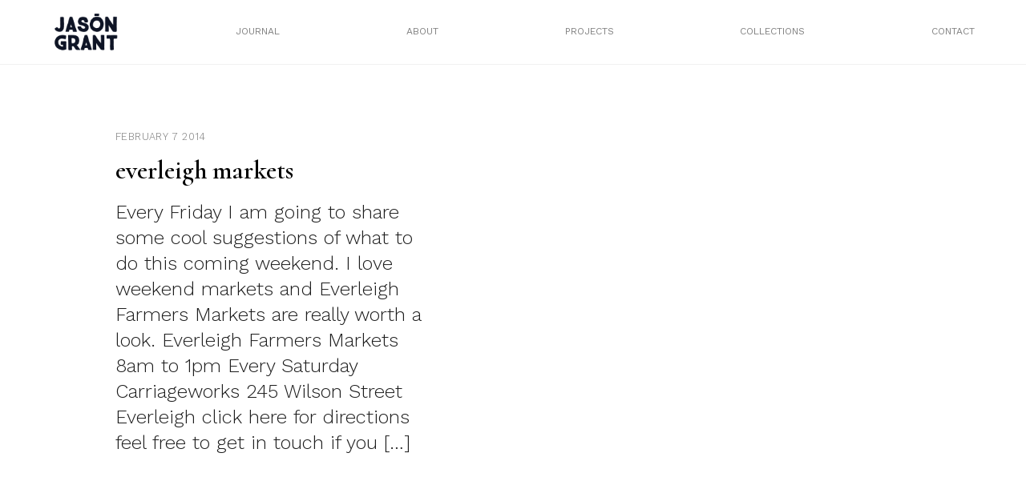

--- FILE ---
content_type: text/html; charset=UTF-8
request_url: https://mrjasongrant.com/tag/everleigh-markets/
body_size: 14558
content:

<!doctype html>
<html lang="en-US">
<head>
	<meta charset="UTF-8">
	<meta name="viewport" content="width=device-width, initial-scale=1">
	<link rel="profile" href="https://gmpg.org/xfn/11">
	  <title>Mr Jason Grant</title>
	  <link rel="stylesheet" href="/wp-content/themes/mrjg/build/styles/css/base.css" type="text/css" media="screen" />
		<title>Everleigh Markets &#8211; Mr Jason Grant</title>
<meta name='robots' content='max-image-preview:large' />
<link rel="alternate" type="application/rss+xml" title="Mr Jason Grant &raquo; Feed" href="https://mrjasongrant.com/feed/" />
<link rel="alternate" type="application/rss+xml" title="Mr Jason Grant &raquo; Comments Feed" href="https://mrjasongrant.com/comments/feed/" />
<link rel="alternate" type="application/rss+xml" title="Mr Jason Grant &raquo; Everleigh Markets Tag Feed" href="https://mrjasongrant.com/tag/everleigh-markets/feed/" />
<script>
window._wpemojiSettings = {"baseUrl":"https:\/\/s.w.org\/images\/core\/emoji\/14.0.0\/72x72\/","ext":".png","svgUrl":"https:\/\/s.w.org\/images\/core\/emoji\/14.0.0\/svg\/","svgExt":".svg","source":{"concatemoji":"https:\/\/mrjasongrant.com\/wp-includes\/js\/wp-emoji-release.min.js?ver=6.2.8"}};
/*! This file is auto-generated */
!function(e,a,t){var n,r,o,i=a.createElement("canvas"),p=i.getContext&&i.getContext("2d");function s(e,t){p.clearRect(0,0,i.width,i.height),p.fillText(e,0,0);e=i.toDataURL();return p.clearRect(0,0,i.width,i.height),p.fillText(t,0,0),e===i.toDataURL()}function c(e){var t=a.createElement("script");t.src=e,t.defer=t.type="text/javascript",a.getElementsByTagName("head")[0].appendChild(t)}for(o=Array("flag","emoji"),t.supports={everything:!0,everythingExceptFlag:!0},r=0;r<o.length;r++)t.supports[o[r]]=function(e){if(p&&p.fillText)switch(p.textBaseline="top",p.font="600 32px Arial",e){case"flag":return s("\ud83c\udff3\ufe0f\u200d\u26a7\ufe0f","\ud83c\udff3\ufe0f\u200b\u26a7\ufe0f")?!1:!s("\ud83c\uddfa\ud83c\uddf3","\ud83c\uddfa\u200b\ud83c\uddf3")&&!s("\ud83c\udff4\udb40\udc67\udb40\udc62\udb40\udc65\udb40\udc6e\udb40\udc67\udb40\udc7f","\ud83c\udff4\u200b\udb40\udc67\u200b\udb40\udc62\u200b\udb40\udc65\u200b\udb40\udc6e\u200b\udb40\udc67\u200b\udb40\udc7f");case"emoji":return!s("\ud83e\udef1\ud83c\udffb\u200d\ud83e\udef2\ud83c\udfff","\ud83e\udef1\ud83c\udffb\u200b\ud83e\udef2\ud83c\udfff")}return!1}(o[r]),t.supports.everything=t.supports.everything&&t.supports[o[r]],"flag"!==o[r]&&(t.supports.everythingExceptFlag=t.supports.everythingExceptFlag&&t.supports[o[r]]);t.supports.everythingExceptFlag=t.supports.everythingExceptFlag&&!t.supports.flag,t.DOMReady=!1,t.readyCallback=function(){t.DOMReady=!0},t.supports.everything||(n=function(){t.readyCallback()},a.addEventListener?(a.addEventListener("DOMContentLoaded",n,!1),e.addEventListener("load",n,!1)):(e.attachEvent("onload",n),a.attachEvent("onreadystatechange",function(){"complete"===a.readyState&&t.readyCallback()})),(e=t.source||{}).concatemoji?c(e.concatemoji):e.wpemoji&&e.twemoji&&(c(e.twemoji),c(e.wpemoji)))}(window,document,window._wpemojiSettings);
</script>
<style>
img.wp-smiley,
img.emoji {
	display: inline !important;
	border: none !important;
	box-shadow: none !important;
	height: 1em !important;
	width: 1em !important;
	margin: 0 0.07em !important;
	vertical-align: -0.1em !important;
	background: none !important;
	padding: 0 !important;
}
</style>
	<link rel='stylesheet' id='wc-stripe-blocks-checkout-style-css' href='https://mrjasongrant.com/wp-content/plugins/woocommerce-gateway-stripe/build/upe_blocks.css?ver=a88a15ab0bb435d143d1786c93437c30' media='all' />
<link rel='stylesheet' id='wp-block-library-css' href='https://mrjasongrant.com/wp-includes/css/dist/block-library/style.min.css?ver=6.2.8' media='all' />
<link rel='stylesheet' id='wc-blocks-vendors-style-css' href='https://mrjasongrant.com/wp-content/plugins/woocommerce/packages/woocommerce-blocks/build/wc-blocks-vendors-style.css?ver=9.6.6' media='all' />
<link rel='stylesheet' id='wc-blocks-style-css' href='https://mrjasongrant.com/wp-content/plugins/woocommerce/packages/woocommerce-blocks/build/wc-blocks-style.css?ver=9.6.6' media='all' />
<link rel='stylesheet' id='classic-theme-styles-css' href='https://mrjasongrant.com/wp-includes/css/classic-themes.min.css?ver=6.2.8' media='all' />
<style id='global-styles-inline-css'>
body{--wp--preset--color--black: #000000;--wp--preset--color--cyan-bluish-gray: #abb8c3;--wp--preset--color--white: #ffffff;--wp--preset--color--pale-pink: #f78da7;--wp--preset--color--vivid-red: #cf2e2e;--wp--preset--color--luminous-vivid-orange: #ff6900;--wp--preset--color--luminous-vivid-amber: #fcb900;--wp--preset--color--light-green-cyan: #7bdcb5;--wp--preset--color--vivid-green-cyan: #00d084;--wp--preset--color--pale-cyan-blue: #8ed1fc;--wp--preset--color--vivid-cyan-blue: #0693e3;--wp--preset--color--vivid-purple: #9b51e0;--wp--preset--gradient--vivid-cyan-blue-to-vivid-purple: linear-gradient(135deg,rgba(6,147,227,1) 0%,rgb(155,81,224) 100%);--wp--preset--gradient--light-green-cyan-to-vivid-green-cyan: linear-gradient(135deg,rgb(122,220,180) 0%,rgb(0,208,130) 100%);--wp--preset--gradient--luminous-vivid-amber-to-luminous-vivid-orange: linear-gradient(135deg,rgba(252,185,0,1) 0%,rgba(255,105,0,1) 100%);--wp--preset--gradient--luminous-vivid-orange-to-vivid-red: linear-gradient(135deg,rgba(255,105,0,1) 0%,rgb(207,46,46) 100%);--wp--preset--gradient--very-light-gray-to-cyan-bluish-gray: linear-gradient(135deg,rgb(238,238,238) 0%,rgb(169,184,195) 100%);--wp--preset--gradient--cool-to-warm-spectrum: linear-gradient(135deg,rgb(74,234,220) 0%,rgb(151,120,209) 20%,rgb(207,42,186) 40%,rgb(238,44,130) 60%,rgb(251,105,98) 80%,rgb(254,248,76) 100%);--wp--preset--gradient--blush-light-purple: linear-gradient(135deg,rgb(255,206,236) 0%,rgb(152,150,240) 100%);--wp--preset--gradient--blush-bordeaux: linear-gradient(135deg,rgb(254,205,165) 0%,rgb(254,45,45) 50%,rgb(107,0,62) 100%);--wp--preset--gradient--luminous-dusk: linear-gradient(135deg,rgb(255,203,112) 0%,rgb(199,81,192) 50%,rgb(65,88,208) 100%);--wp--preset--gradient--pale-ocean: linear-gradient(135deg,rgb(255,245,203) 0%,rgb(182,227,212) 50%,rgb(51,167,181) 100%);--wp--preset--gradient--electric-grass: linear-gradient(135deg,rgb(202,248,128) 0%,rgb(113,206,126) 100%);--wp--preset--gradient--midnight: linear-gradient(135deg,rgb(2,3,129) 0%,rgb(40,116,252) 100%);--wp--preset--duotone--dark-grayscale: url('#wp-duotone-dark-grayscale');--wp--preset--duotone--grayscale: url('#wp-duotone-grayscale');--wp--preset--duotone--purple-yellow: url('#wp-duotone-purple-yellow');--wp--preset--duotone--blue-red: url('#wp-duotone-blue-red');--wp--preset--duotone--midnight: url('#wp-duotone-midnight');--wp--preset--duotone--magenta-yellow: url('#wp-duotone-magenta-yellow');--wp--preset--duotone--purple-green: url('#wp-duotone-purple-green');--wp--preset--duotone--blue-orange: url('#wp-duotone-blue-orange');--wp--preset--font-size--small: 13px;--wp--preset--font-size--medium: 20px;--wp--preset--font-size--large: 36px;--wp--preset--font-size--x-large: 42px;--wp--preset--spacing--20: 0.44rem;--wp--preset--spacing--30: 0.67rem;--wp--preset--spacing--40: 1rem;--wp--preset--spacing--50: 1.5rem;--wp--preset--spacing--60: 2.25rem;--wp--preset--spacing--70: 3.38rem;--wp--preset--spacing--80: 5.06rem;--wp--preset--shadow--natural: 6px 6px 9px rgba(0, 0, 0, 0.2);--wp--preset--shadow--deep: 12px 12px 50px rgba(0, 0, 0, 0.4);--wp--preset--shadow--sharp: 6px 6px 0px rgba(0, 0, 0, 0.2);--wp--preset--shadow--outlined: 6px 6px 0px -3px rgba(255, 255, 255, 1), 6px 6px rgba(0, 0, 0, 1);--wp--preset--shadow--crisp: 6px 6px 0px rgba(0, 0, 0, 1);}:where(.is-layout-flex){gap: 0.5em;}body .is-layout-flow > .alignleft{float: left;margin-inline-start: 0;margin-inline-end: 2em;}body .is-layout-flow > .alignright{float: right;margin-inline-start: 2em;margin-inline-end: 0;}body .is-layout-flow > .aligncenter{margin-left: auto !important;margin-right: auto !important;}body .is-layout-constrained > .alignleft{float: left;margin-inline-start: 0;margin-inline-end: 2em;}body .is-layout-constrained > .alignright{float: right;margin-inline-start: 2em;margin-inline-end: 0;}body .is-layout-constrained > .aligncenter{margin-left: auto !important;margin-right: auto !important;}body .is-layout-constrained > :where(:not(.alignleft):not(.alignright):not(.alignfull)){max-width: var(--wp--style--global--content-size);margin-left: auto !important;margin-right: auto !important;}body .is-layout-constrained > .alignwide{max-width: var(--wp--style--global--wide-size);}body .is-layout-flex{display: flex;}body .is-layout-flex{flex-wrap: wrap;align-items: center;}body .is-layout-flex > *{margin: 0;}:where(.wp-block-columns.is-layout-flex){gap: 2em;}.has-black-color{color: var(--wp--preset--color--black) !important;}.has-cyan-bluish-gray-color{color: var(--wp--preset--color--cyan-bluish-gray) !important;}.has-white-color{color: var(--wp--preset--color--white) !important;}.has-pale-pink-color{color: var(--wp--preset--color--pale-pink) !important;}.has-vivid-red-color{color: var(--wp--preset--color--vivid-red) !important;}.has-luminous-vivid-orange-color{color: var(--wp--preset--color--luminous-vivid-orange) !important;}.has-luminous-vivid-amber-color{color: var(--wp--preset--color--luminous-vivid-amber) !important;}.has-light-green-cyan-color{color: var(--wp--preset--color--light-green-cyan) !important;}.has-vivid-green-cyan-color{color: var(--wp--preset--color--vivid-green-cyan) !important;}.has-pale-cyan-blue-color{color: var(--wp--preset--color--pale-cyan-blue) !important;}.has-vivid-cyan-blue-color{color: var(--wp--preset--color--vivid-cyan-blue) !important;}.has-vivid-purple-color{color: var(--wp--preset--color--vivid-purple) !important;}.has-black-background-color{background-color: var(--wp--preset--color--black) !important;}.has-cyan-bluish-gray-background-color{background-color: var(--wp--preset--color--cyan-bluish-gray) !important;}.has-white-background-color{background-color: var(--wp--preset--color--white) !important;}.has-pale-pink-background-color{background-color: var(--wp--preset--color--pale-pink) !important;}.has-vivid-red-background-color{background-color: var(--wp--preset--color--vivid-red) !important;}.has-luminous-vivid-orange-background-color{background-color: var(--wp--preset--color--luminous-vivid-orange) !important;}.has-luminous-vivid-amber-background-color{background-color: var(--wp--preset--color--luminous-vivid-amber) !important;}.has-light-green-cyan-background-color{background-color: var(--wp--preset--color--light-green-cyan) !important;}.has-vivid-green-cyan-background-color{background-color: var(--wp--preset--color--vivid-green-cyan) !important;}.has-pale-cyan-blue-background-color{background-color: var(--wp--preset--color--pale-cyan-blue) !important;}.has-vivid-cyan-blue-background-color{background-color: var(--wp--preset--color--vivid-cyan-blue) !important;}.has-vivid-purple-background-color{background-color: var(--wp--preset--color--vivid-purple) !important;}.has-black-border-color{border-color: var(--wp--preset--color--black) !important;}.has-cyan-bluish-gray-border-color{border-color: var(--wp--preset--color--cyan-bluish-gray) !important;}.has-white-border-color{border-color: var(--wp--preset--color--white) !important;}.has-pale-pink-border-color{border-color: var(--wp--preset--color--pale-pink) !important;}.has-vivid-red-border-color{border-color: var(--wp--preset--color--vivid-red) !important;}.has-luminous-vivid-orange-border-color{border-color: var(--wp--preset--color--luminous-vivid-orange) !important;}.has-luminous-vivid-amber-border-color{border-color: var(--wp--preset--color--luminous-vivid-amber) !important;}.has-light-green-cyan-border-color{border-color: var(--wp--preset--color--light-green-cyan) !important;}.has-vivid-green-cyan-border-color{border-color: var(--wp--preset--color--vivid-green-cyan) !important;}.has-pale-cyan-blue-border-color{border-color: var(--wp--preset--color--pale-cyan-blue) !important;}.has-vivid-cyan-blue-border-color{border-color: var(--wp--preset--color--vivid-cyan-blue) !important;}.has-vivid-purple-border-color{border-color: var(--wp--preset--color--vivid-purple) !important;}.has-vivid-cyan-blue-to-vivid-purple-gradient-background{background: var(--wp--preset--gradient--vivid-cyan-blue-to-vivid-purple) !important;}.has-light-green-cyan-to-vivid-green-cyan-gradient-background{background: var(--wp--preset--gradient--light-green-cyan-to-vivid-green-cyan) !important;}.has-luminous-vivid-amber-to-luminous-vivid-orange-gradient-background{background: var(--wp--preset--gradient--luminous-vivid-amber-to-luminous-vivid-orange) !important;}.has-luminous-vivid-orange-to-vivid-red-gradient-background{background: var(--wp--preset--gradient--luminous-vivid-orange-to-vivid-red) !important;}.has-very-light-gray-to-cyan-bluish-gray-gradient-background{background: var(--wp--preset--gradient--very-light-gray-to-cyan-bluish-gray) !important;}.has-cool-to-warm-spectrum-gradient-background{background: var(--wp--preset--gradient--cool-to-warm-spectrum) !important;}.has-blush-light-purple-gradient-background{background: var(--wp--preset--gradient--blush-light-purple) !important;}.has-blush-bordeaux-gradient-background{background: var(--wp--preset--gradient--blush-bordeaux) !important;}.has-luminous-dusk-gradient-background{background: var(--wp--preset--gradient--luminous-dusk) !important;}.has-pale-ocean-gradient-background{background: var(--wp--preset--gradient--pale-ocean) !important;}.has-electric-grass-gradient-background{background: var(--wp--preset--gradient--electric-grass) !important;}.has-midnight-gradient-background{background: var(--wp--preset--gradient--midnight) !important;}.has-small-font-size{font-size: var(--wp--preset--font-size--small) !important;}.has-medium-font-size{font-size: var(--wp--preset--font-size--medium) !important;}.has-large-font-size{font-size: var(--wp--preset--font-size--large) !important;}.has-x-large-font-size{font-size: var(--wp--preset--font-size--x-large) !important;}
.wp-block-navigation a:where(:not(.wp-element-button)){color: inherit;}
:where(.wp-block-columns.is-layout-flex){gap: 2em;}
.wp-block-pullquote{font-size: 1.5em;line-height: 1.6;}
</style>
<link rel='stylesheet' id='jpibfi-style-css' href='https://mrjasongrant.com/wp-content/plugins/jquery-pin-it-button-for-images/css/client.css?ver=3.0.6' media='all' />
<link rel='stylesheet' id='sendle-tracking-style-css' href='https://mrjasongrant.com/wp-content/plugins/official-sendle-shipping-method/style.css?ver=6.2.8' media='all' />
<link rel='stylesheet' id='woocommerce-layout-css' href='https://mrjasongrant.com/wp-content/plugins/woocommerce/assets/css/woocommerce-layout.css?ver=7.5.1' media='all' />
<link rel='stylesheet' id='woocommerce-smallscreen-css' href='https://mrjasongrant.com/wp-content/plugins/woocommerce/assets/css/woocommerce-smallscreen.css?ver=7.5.1' media='only screen and (max-width: 768px)' />
<link rel='stylesheet' id='woocommerce-general-css' href='https://mrjasongrant.com/wp-content/plugins/woocommerce/assets/css/woocommerce.css?ver=7.5.1' media='all' />
<style id='woocommerce-inline-inline-css'>
.woocommerce form .form-row .required { visibility: visible; }
</style>
<link rel='stylesheet' id='mrjg-style-css' href='https://mrjasongrant.com/wp-content/themes/mrjg/style.css?ver=1.0.0' media='all' />
<script src='https://mrjasongrant.com/wp-includes/js/jquery/jquery.min.js?ver=3.6.4' id='jquery-core-js'></script>
<script src='https://mrjasongrant.com/wp-includes/js/jquery/jquery-migrate.min.js?ver=3.4.0' id='jquery-migrate-js'></script>
<link rel="https://api.w.org/" href="https://mrjasongrant.com/wp-json/" /><link rel="alternate" type="application/json" href="https://mrjasongrant.com/wp-json/wp/v2/tags/432" /><link rel="EditURI" type="application/rsd+xml" title="RSD" href="https://mrjasongrant.com/xmlrpc.php?rsd" />
<link rel="wlwmanifest" type="application/wlwmanifest+xml" href="https://mrjasongrant.com/wp-includes/wlwmanifest.xml" />
<meta name="generator" content="WordPress 6.2.8" />
<meta name="generator" content="WooCommerce 7.5.1" />
<style type="text/css">
	a.pinit-button.custom span {
		}

	.pinit-hover {
		opacity: 0.8 !important;
		filter: alpha(opacity=80) !important;
	}
	a.pinit-button {
	border-bottom: 0 !important;
	box-shadow: none !important;
	margin-bottom: 0 !important;
}
a.pinit-button::after {
    display: none;
}</style>
			<noscript><style>.woocommerce-product-gallery{ opacity: 1 !important; }</style></noscript>
			<link href="https://fonts.googleapis.com/css?family=Cormorant:400,400i,600,600i" rel="stylesheet">
		<link rel="preconnect" href="https://fonts.googleapis.com">
		<link rel="preconnect" href="https://fonts.gstatic.com" crossorigin>
		<link href="https://fonts.googleapis.com/css2?family=Work+Sans:wght@300;400&display=swap" rel="stylesheet">
		<link rel="apple-touch-icon" sizes="57x57" href="/wp-content/themes/mrjg/build/assets/favicon/apple-icon-57x57.png">

		<link rel="apple-touch-icon" sizes="180x180" href="/wp-content/themes/mrjg/build/assets/favicon/apple-touch-icon.png">
		<link rel="icon" type="image/png" sizes="32x32" href="/wp-content/themes/mrjg/build/assets/favicon/favicon-32x32.png">
		<link rel="icon" type="image/png" sizes="16x16" href="/wp-content/themes/mrjg/build/assets/favicon/favicon-16x16.png">
		<link rel="manifest" href="/wp-content/themes/mrjg/build/assets/favicon/site.webmanifest">




		<script src="https://ajax.googleapis.com/ajax/libs/jquery/3.6.1/jquery.min.js"></script>
			<!-- Global site tag (gtag.js) - Google Analytics -->
		<script async src="https://www.googletagmanager.com/gtag/js?id=UA-39573510-1"></script>
		<script>
		  window.dataLayer = window.dataLayer || [];
		  function gtag(){dataLayer.push(arguments);}
		  gtag('js', new Date());

		  gtag('config', 'UA-39573510-1');
		</script>
</head>

<body class="archive tag tag-everleigh-markets tag-432 theme-mrjg woocommerce-no-js hfeed no-sidebar">
<svg xmlns="http://www.w3.org/2000/svg" viewBox="0 0 0 0" width="0" height="0" focusable="false" role="none" style="visibility: hidden; position: absolute; left: -9999px; overflow: hidden;" ><defs><filter id="wp-duotone-dark-grayscale"><feColorMatrix color-interpolation-filters="sRGB" type="matrix" values=" .299 .587 .114 0 0 .299 .587 .114 0 0 .299 .587 .114 0 0 .299 .587 .114 0 0 " /><feComponentTransfer color-interpolation-filters="sRGB" ><feFuncR type="table" tableValues="0 0.49803921568627" /><feFuncG type="table" tableValues="0 0.49803921568627" /><feFuncB type="table" tableValues="0 0.49803921568627" /><feFuncA type="table" tableValues="1 1" /></feComponentTransfer><feComposite in2="SourceGraphic" operator="in" /></filter></defs></svg><svg xmlns="http://www.w3.org/2000/svg" viewBox="0 0 0 0" width="0" height="0" focusable="false" role="none" style="visibility: hidden; position: absolute; left: -9999px; overflow: hidden;" ><defs><filter id="wp-duotone-grayscale"><feColorMatrix color-interpolation-filters="sRGB" type="matrix" values=" .299 .587 .114 0 0 .299 .587 .114 0 0 .299 .587 .114 0 0 .299 .587 .114 0 0 " /><feComponentTransfer color-interpolation-filters="sRGB" ><feFuncR type="table" tableValues="0 1" /><feFuncG type="table" tableValues="0 1" /><feFuncB type="table" tableValues="0 1" /><feFuncA type="table" tableValues="1 1" /></feComponentTransfer><feComposite in2="SourceGraphic" operator="in" /></filter></defs></svg><svg xmlns="http://www.w3.org/2000/svg" viewBox="0 0 0 0" width="0" height="0" focusable="false" role="none" style="visibility: hidden; position: absolute; left: -9999px; overflow: hidden;" ><defs><filter id="wp-duotone-purple-yellow"><feColorMatrix color-interpolation-filters="sRGB" type="matrix" values=" .299 .587 .114 0 0 .299 .587 .114 0 0 .299 .587 .114 0 0 .299 .587 .114 0 0 " /><feComponentTransfer color-interpolation-filters="sRGB" ><feFuncR type="table" tableValues="0.54901960784314 0.98823529411765" /><feFuncG type="table" tableValues="0 1" /><feFuncB type="table" tableValues="0.71764705882353 0.25490196078431" /><feFuncA type="table" tableValues="1 1" /></feComponentTransfer><feComposite in2="SourceGraphic" operator="in" /></filter></defs></svg><svg xmlns="http://www.w3.org/2000/svg" viewBox="0 0 0 0" width="0" height="0" focusable="false" role="none" style="visibility: hidden; position: absolute; left: -9999px; overflow: hidden;" ><defs><filter id="wp-duotone-blue-red"><feColorMatrix color-interpolation-filters="sRGB" type="matrix" values=" .299 .587 .114 0 0 .299 .587 .114 0 0 .299 .587 .114 0 0 .299 .587 .114 0 0 " /><feComponentTransfer color-interpolation-filters="sRGB" ><feFuncR type="table" tableValues="0 1" /><feFuncG type="table" tableValues="0 0.27843137254902" /><feFuncB type="table" tableValues="0.5921568627451 0.27843137254902" /><feFuncA type="table" tableValues="1 1" /></feComponentTransfer><feComposite in2="SourceGraphic" operator="in" /></filter></defs></svg><svg xmlns="http://www.w3.org/2000/svg" viewBox="0 0 0 0" width="0" height="0" focusable="false" role="none" style="visibility: hidden; position: absolute; left: -9999px; overflow: hidden;" ><defs><filter id="wp-duotone-midnight"><feColorMatrix color-interpolation-filters="sRGB" type="matrix" values=" .299 .587 .114 0 0 .299 .587 .114 0 0 .299 .587 .114 0 0 .299 .587 .114 0 0 " /><feComponentTransfer color-interpolation-filters="sRGB" ><feFuncR type="table" tableValues="0 0" /><feFuncG type="table" tableValues="0 0.64705882352941" /><feFuncB type="table" tableValues="0 1" /><feFuncA type="table" tableValues="1 1" /></feComponentTransfer><feComposite in2="SourceGraphic" operator="in" /></filter></defs></svg><svg xmlns="http://www.w3.org/2000/svg" viewBox="0 0 0 0" width="0" height="0" focusable="false" role="none" style="visibility: hidden; position: absolute; left: -9999px; overflow: hidden;" ><defs><filter id="wp-duotone-magenta-yellow"><feColorMatrix color-interpolation-filters="sRGB" type="matrix" values=" .299 .587 .114 0 0 .299 .587 .114 0 0 .299 .587 .114 0 0 .299 .587 .114 0 0 " /><feComponentTransfer color-interpolation-filters="sRGB" ><feFuncR type="table" tableValues="0.78039215686275 1" /><feFuncG type="table" tableValues="0 0.94901960784314" /><feFuncB type="table" tableValues="0.35294117647059 0.47058823529412" /><feFuncA type="table" tableValues="1 1" /></feComponentTransfer><feComposite in2="SourceGraphic" operator="in" /></filter></defs></svg><svg xmlns="http://www.w3.org/2000/svg" viewBox="0 0 0 0" width="0" height="0" focusable="false" role="none" style="visibility: hidden; position: absolute; left: -9999px; overflow: hidden;" ><defs><filter id="wp-duotone-purple-green"><feColorMatrix color-interpolation-filters="sRGB" type="matrix" values=" .299 .587 .114 0 0 .299 .587 .114 0 0 .299 .587 .114 0 0 .299 .587 .114 0 0 " /><feComponentTransfer color-interpolation-filters="sRGB" ><feFuncR type="table" tableValues="0.65098039215686 0.40392156862745" /><feFuncG type="table" tableValues="0 1" /><feFuncB type="table" tableValues="0.44705882352941 0.4" /><feFuncA type="table" tableValues="1 1" /></feComponentTransfer><feComposite in2="SourceGraphic" operator="in" /></filter></defs></svg><svg xmlns="http://www.w3.org/2000/svg" viewBox="0 0 0 0" width="0" height="0" focusable="false" role="none" style="visibility: hidden; position: absolute; left: -9999px; overflow: hidden;" ><defs><filter id="wp-duotone-blue-orange"><feColorMatrix color-interpolation-filters="sRGB" type="matrix" values=" .299 .587 .114 0 0 .299 .587 .114 0 0 .299 .587 .114 0 0 .299 .587 .114 0 0 " /><feComponentTransfer color-interpolation-filters="sRGB" ><feFuncR type="table" tableValues="0.098039215686275 1" /><feFuncG type="table" tableValues="0 0.66274509803922" /><feFuncB type="table" tableValues="0.84705882352941 0.41960784313725" /><feFuncA type="table" tableValues="1 1" /></feComponentTransfer><feComposite in2="SourceGraphic" operator="in" /></filter></defs></svg><div id="page" class="site">
<!-- 	<a class="skip-link screen-reader-text" href="#primary">Skip to content</a>

	<header id="masthead" class="site-header">
		<div class="site-branding">
							<p class="site-title"><a href="https://mrjasongrant.com/" rel="home">Mr Jason Grant</a></p>
								<p class="site-description">Stylist, Author, Designer, Creative Consultant, Traveller, Nature Lover</p>
					</div>

		<nav id="site-navigation" class="main-navigation">
			<button class="menu-toggle" aria-controls="primary-menu" aria-expanded="false">Primary Menu</button>
			<div id="primary-menu" class="menu"><ul>
<li class="page_item page-item-26602"><a href="https://mrjasongrant.com/stockists/">Stockists</a></li>
<li class="page_item page-item-821"><a href="https://mrjasongrant.com/about/">About</a></li>
<li class="page_item page-item-11"><a href="https://mrjasongrant.com/cart/">Cart</a></li>
<li class="page_item page-item-12"><a href="https://mrjasongrant.com/checkout/">Checkout</a></li>
<li class="page_item page-item-810"><a href="https://mrjasongrant.com/the-wandering-traders/">Coast Byron Bay</a></li>
<li class="page_item page-item-31"><a href="https://mrjasongrant.com/contact/">Contact</a></li>
<li class="page_item page-item-25178"><a href="https://mrjasongrant.com/directory/">Directory</a></li>
<li class="page_item page-item-25596"><a href="https://mrjasongrant.com/fun/">Fun</a></li>
<li class="page_item page-item-813"><a href="https://mrjasongrant.com/good-vibes/">Good Vibes</a></li>
<li class="page_item page-item-5"><a href="https://mrjasongrant.com/">Home Page</a></li>
<li class="page_item page-item-1235"><a href="https://mrjasongrant.com/hub/">Interior Design</a></li>
<li class="page_item page-item-29"><a href="https://mrjasongrant.com/journal/">Journal</a></li>
<li class="page_item page-item-13"><a href="https://mrjasongrant.com/my-account/">My account</a></li>
<li class="page_item page-item-87"><a href="https://mrjasongrant.com/one-of-a-kind/">One of a kind</a></li>
<li class="page_item page-item-81"><a href="https://mrjasongrant.com/out-to-sea/">Out to Sea</a></li>
<li class="page_item page-item-1301"><a href="https://mrjasongrant.com/guide/">Paint</a></li>
<li class="page_item page-item-45"><a href="https://mrjasongrant.com/privacy-policy-2/">Privacy Policy</a></li>
<li class="page_item page-item-2"><a href="https://mrjasongrant.com/sample-page/">Sample Page</a></li>
<li class="page_item page-item-43"><a href="https://mrjasongrant.com/shipping-returns/">Shipping &#038; Returns</a></li>
<li class="page_item page-item-221"><a href="https://mrjasongrant.com/shop-page/">Shop</a></li>
<li class="page_item page-item-25576"><a href="https://mrjasongrant.com/textiles/">Textiles</a></li>
<li class="page_item page-item-23708"><a href="https://mrjasongrant.com/work/">Tiles</a></li>
</ul></div>
		</nav>
	</header> --><div class="page-wrapper secondary-page archive">
	<div class="header-wrapper">
	<div class="header-inner">
		<div class="site-title">
			<a href="/">
				<img class="white nopin" src="/wp-content/themes/mrjg/build/assets/jason_grant_white.png" alt="Mr Jason Grant">
				<img class="black nopin" src="/wp-content/themes/mrjg/build/assets/jason_grant.png" alt="Mr Jason Grant">
			</a>
			
		</div>
		<nav class="nav-wrapper-new desktop">
<!-- 			<div class="menu-menu-2-container"><ul id="menu-menu-2" class="menu"><li id="menu-item-37" class="menu-item menu-item-type-post_type menu-item-object-page menu-item-37"><a href="https://mrjasongrant.com/journal/">Journal</a></li>
<li id="menu-item-1234" class="menu-item menu-item-type-post_type menu-item-object-page menu-item-1234"><a href="https://mrjasongrant.com/about/">About</a></li>
<li id="menu-item-26090" class="menu-item menu-item-type-custom menu-item-object-custom menu-item-26090"><a href="/project">Projects</a></li>
<li id="menu-item-26089" class="menu-item menu-item-type-custom menu-item-object-custom menu-item-26089"><a href="/collection">Collections</a></li>
<li id="menu-item-36" class="menu-item menu-item-type-post_type menu-item-object-page menu-item-36"><a href="https://mrjasongrant.com/contact/">Contact</a></li>
</ul></div> -->
			<ul id="menu-menu-2">
				<!-- <li class="menu-link five"><span><a href="/shop-page">Shop</a></span>
					<div class="drop-down-menu">
						<div class="drop-down-menu-inner">
							<ul>
																		<article id="post-26604" class="post-26604 product type-product status-publish has-post-thumbnail product_cat-books first outofstock taxable shipping-taxable purchasable product-type-simple">
										    <li>
										    	<div class="title">
										        <a href="https://mrjasongrant.com/shop/books/force-of-nature-wholesale-order-of-4-books/">Force of Nature: wholesale order of 4 books</a>
												</div>
																							<div class="image">
													<div class="background-image" style="background-image: url('https://mrjasongrant.com/wp-content/uploads/2023/03/Mr_Jason_Grant_Force_of_Nature_Cover-1.webp' );">
													</div>
												</div>
											</li>
								    	</article>
						    											<article id="post-26493" class="post-26493 product type-product status-publish has-post-thumbnail product_cat-books  outofstock taxable shipping-taxable purchasable product-type-simple">
										    <li>
										    	<div class="title">
										        <a href="https://mrjasongrant.com/shop/books/force-of-nature-wholesale/">Force of Nature: Wholesale order of 10 books</a>
												</div>
																							<div class="image">
													<div class="background-image" style="background-image: url('https://mrjasongrant.com/wp-content/uploads/2023/03/Mr_Jason_Grant_Force_of_Nature_Cover-1.webp' );">
													</div>
												</div>
											</li>
								    	</article>
						    											<article id="post-26482" class="post-26482 product type-product status-publish has-post-thumbnail product_cat-books last outofstock taxable shipping-taxable purchasable product-type-simple">
										    <li>
										    	<div class="title">
										        <a href="https://mrjasongrant.com/shop/books/force-of-nature/">Force of Nature</a>
												</div>
																							<div class="image">
													<div class="background-image" style="background-image: url('https://mrjasongrant.com/wp-content/uploads/2023/03/Mr_Jason_Grant_Force_of_Nature_Cover-1.webp' );">
													</div>
												</div>
											</li>
								    	</article>
						    								</ul>		
						</div>
					</div>
				</li> -->
				<li class="menu-link one"><span><a href="/journal">Journal</a></span>
					<div class="drop-down-menu">
						<div class="drop-down-menu-inner">
							<ul>
																		<article id="post-27709" class="post-27709 post type-post status-publish format-standard has-post-thumbnail hentry category-journal">
										    <li>
										    	<div class="title">
										        <a href="https://mrjasongrant.com/murobond-10-new-colours/">Murobond 10 new paint colours</a>
												</div>
																							<div class="image">
													<div class="background-image" style="background-image: url('https://mrjasongrant.com/wp-content/uploads/2025/09/6.jpg' );">
													</div>
												</div>
											</li>
								    	</article>
						    											<article id="post-27700" class="post-27700 post type-post status-publish format-standard has-post-thumbnail hentry category-journal">
										    <li>
										    	<div class="title">
										        <a href="https://mrjasongrant.com/jg-edit-japanese-mood/">JG Edit &#8211; Japanese Mood</a>
												</div>
																							<div class="image">
													<div class="background-image" style="background-image: url('https://mrjasongrant.com/wp-content/uploads/2025/09/29.jpg' );">
													</div>
												</div>
											</li>
								    	</article>
						    											<article id="post-27684" class="post-27684 post type-post status-publish format-standard has-post-thumbnail hentry category-journal">
										    <li>
										    	<div class="title">
										        <a href="https://mrjasongrant.com/perfect-days/">&#8220;Perfect Days&#8221;</a>
												</div>
																							<div class="image">
													<div class="background-image" style="background-image: url('https://mrjasongrant.com/wp-content/uploads/2025/08/2.jpg' );">
													</div>
												</div>
											</li>
								    	</article>
						    											<article id="post-27632" class="post-27632 post type-post status-publish format-standard has-post-thumbnail hentry category-journal">
										    <li>
										    	<div class="title">
										        <a href="https://mrjasongrant.com/jason-japan-is-live/">Jason Japan is LIVE</a>
												</div>
																							<div class="image">
													<div class="background-image" style="background-image: url('https://mrjasongrant.com/wp-content/uploads/2025/05/69.jpg' );">
													</div>
												</div>
											</li>
								    	</article>
						    											<article id="post-27607" class="post-27607 post type-post status-publish format-standard has-post-thumbnail hentry category-journal">
										    <li>
										    	<div class="title">
										        <a href="https://mrjasongrant.com/the-shores-miami/">The Shores Miami</a>
												</div>
																							<div class="image">
													<div class="background-image" style="background-image: url('https://mrjasongrant.com/wp-content/uploads/2025/03/IMG_1297.jpg' );">
													</div>
												</div>
											</li>
								    	</article>
						    											<article id="post-27598" class="post-27598 post type-post status-publish format-standard has-post-thumbnail hentry category-journal">
										    <li>
										    	<div class="title">
										        <a href="https://mrjasongrant.com/coming-soon-2/">Coming soon</a>
												</div>
																							<div class="image">
													<div class="background-image" style="background-image: url('https://mrjasongrant.com/wp-content/uploads/2025/03/Jason-Japan-Travel-Guide.jpg' );">
													</div>
												</div>
											</li>
								    	</article>
						    											<article id="post-27589" class="post-27589 post type-post status-publish format-standard has-post-thumbnail hentry category-journal">
										    <li>
										    	<div class="title">
										        <a href="https://mrjasongrant.com/jason-japan-travel-guide-app/">Jason Japan Travel Guide APP</a>
												</div>
																							<div class="image">
													<div class="background-image" style="background-image: url('https://mrjasongrant.com/wp-content/uploads/2024/11/JasonJapanTravelGuide.jpeg' );">
													</div>
												</div>
											</li>
								    	</article>
						    											<article id="post-27585" class="post-27585 post type-post status-publish format-standard has-post-thumbnail hentry category-journal">
										    <li>
										    	<div class="title">
										        <a href="https://mrjasongrant.com/green-scene-2/">Green scene</a>
												</div>
																							<div class="image">
													<div class="background-image" style="background-image: url('https://mrjasongrant.com/wp-content/uploads/2024/10/IMG_4374-scaled.jpg' );">
													</div>
												</div>
											</li>
								    	</article>
						    											<article id="post-27548" class="post-27548 post type-post status-publish format-standard has-post-thumbnail hentry category-journal">
										    <li>
										    	<div class="title">
										        <a href="https://mrjasongrant.com/evolution/">Evolution</a>
												</div>
																							<div class="image">
													<div class="background-image" style="background-image: url('https://mrjasongrant.com/wp-content/uploads/2024/07/IMG_7838.jpg' );">
													</div>
												</div>
											</li>
								    	</article>
						    											<article id="post-27452" class="post-27452 post type-post status-publish format-standard has-post-thumbnail hentry category-journal">
										    <li>
										    	<div class="title">
										        <a href="https://mrjasongrant.com/jason-japan/">Jason / Japan</a>
												</div>
																							<div class="image">
													<div class="background-image" style="background-image: url('https://mrjasongrant.com/wp-content/uploads/2024/07/E3B56060-4757-4535-8DCA-DBD8E4CC5282.jpg' );">
													</div>
												</div>
											</li>
								    	</article>
						    											<article id="post-27427" class="post-27427 post type-post status-publish format-standard has-post-thumbnail hentry category-journal">
										    <li>
										    	<div class="title">
										        <a href="https://mrjasongrant.com/herb-remedy/">Herb Remedy</a>
												</div>
																							<div class="image">
													<div class="background-image" style="background-image: url('https://mrjasongrant.com/wp-content/uploads/2024/04/IMG_0101.jpg' );">
													</div>
												</div>
											</li>
								    	</article>
						    											<article id="post-27424" class="post-27424 post type-post status-publish format-standard has-post-thumbnail hentry category-journal">
										    <li>
										    	<div class="title">
										        <a href="https://mrjasongrant.com/another-year-around-the-sun/">Another year around the sun</a>
												</div>
																							<div class="image">
													<div class="background-image" style="background-image: url('https://mrjasongrant.com/wp-content/uploads/2024/04/JGxHali-36-2.jpg' );">
													</div>
												</div>
											</li>
								    	</article>
						    											<article id="post-27406" class="post-27406 post type-post status-publish format-standard has-post-thumbnail hentry category-journal">
										    <li>
										    	<div class="title">
										        <a href="https://mrjasongrant.com/coast-rug-collection-2024/">Coast Rug Collection 2024</a>
												</div>
																							<div class="image">
													<div class="background-image" style="background-image: url('https://mrjasongrant.com/wp-content/uploads/2024/04/JGxHali-06.jpg' );">
													</div>
												</div>
											</li>
								    	</article>
						    											<article id="post-27399" class="post-27399 post type-post status-publish format-standard has-post-thumbnail hentry category-journal">
										    <li>
										    	<div class="title">
										        <a href="https://mrjasongrant.com/no-drama-only-karma/">No drama only karma</a>
												</div>
																							<div class="image">
													<div class="background-image" style="background-image: url('https://mrjasongrant.com/wp-content/uploads/2024/03/Copy-of-Original-size-Brown-Feminine-Woman-Postcard-T-Shirts-7.jpg' );">
													</div>
												</div>
											</li>
								    	</article>
						    											<article id="post-27380" class="post-27380 post type-post status-publish format-standard has-post-thumbnail hentry category-journal">
										    <li>
										    	<div class="title">
										        <a href="https://mrjasongrant.com/stay-miss-midgleys-brisbane/">Stay Miss Midgley&#8217;s Brisbane</a>
												</div>
																							<div class="image">
													<div class="background-image" style="background-image: url('https://mrjasongrant.com/wp-content/uploads/2024/03/IMG_4124-1.jpg' );">
													</div>
												</div>
											</li>
								    	</article>
						    								</ul>		
						</div>
					</div>
				</li>
				<li class="menu-link two"><span><a href="/about">About</a></span>
				<div class="drop-down-menu">
						<div class="drop-down-menu-inner">
							<div class="text-coloumn">
								<p>
									I wear many hats and work in many different ways with all kinds of clients always for the most creative outcome.
								</p>
								<p>
									A multifaceted creative, Interior Stylist, Creative Director, Author, Designer.
								</p>
								<p>
									<a href="/about">Read more</a>
								</p>
							</div>
							<div class="image">
								<div class="background-image" style="background-image: url('/wp-content/uploads/2022/09/IMG_8515-1365x2048-1.png' );">
								</div>
							</div>
						</div>
					</div>
				</li>
				<li class="menu-link three"><span><a href="/project">Projects</a></span>
					<div class="drop-down-menu">
						<div class="drop-down-menu-inner">
							<ul>
																		<article id="post-27733" class="post-27733 project type-project status-publish has-post-thumbnail hentry">
										    <li>
										    	<div class="title">
										        <a href="https://mrjasongrant.com/project/patonga/">Patonga</a>
												</div>
																							<div class="image">
													<div class="background-image" style="background-image: url('https://mrjasongrant.com/wp-content/uploads/2025/09/IMG_9411.tif-RT-N-copy-1.jpg' );">
													</div>
												</div>
											</li>
								    	</article>
						    											<article id="post-27646" class="post-27646 project type-project status-publish has-post-thumbnail hentry">
										    <li>
										    	<div class="title">
										        <a href="https://mrjasongrant.com/project/jason-japan/">Jason Japan</a>
												</div>
																							<div class="image">
													<div class="background-image" style="background-image: url('https://mrjasongrant.com/wp-content/uploads/2025/05/Black-and-White-Vintage-Newspaper-Motivational-Quote-Poster.jpg' );">
													</div>
												</div>
											</li>
								    	</article>
						    											<article id="post-27612" class="post-27612 project type-project status-publish has-post-thumbnail hentry">
										    <li>
										    	<div class="title">
										        <a href="https://mrjasongrant.com/project/the-chalet/">The Chalet Motel</a>
												</div>
																							<div class="image">
													<div class="background-image" style="background-image: url('https://mrjasongrant.com/wp-content/uploads/2025/05/IMG_4963.jpg' );">
													</div>
												</div>
											</li>
								    	</article>
						    											<article id="post-27603" class="post-27603 project type-project status-publish has-post-thumbnail hentry">
										    <li>
										    	<div class="title">
										        <a href="https://mrjasongrant.com/project/the-shores-miami/">The Shores Miami</a>
												</div>
																							<div class="image">
													<div class="background-image" style="background-image: url('https://mrjasongrant.com/wp-content/uploads/2025/03/IMG_1297.jpg' );">
													</div>
												</div>
											</li>
								    	</article>
						    											<article id="post-27437" class="post-27437 project type-project status-publish has-post-thumbnail hentry">
										    <li>
										    	<div class="title">
										        <a href="https://mrjasongrant.com/project/herb-remedy/">Herb Remedy</a>
												</div>
																							<div class="image">
													<div class="background-image" style="background-image: url('https://mrjasongrant.com/wp-content/uploads/2024/07/IMG_7837.jpg' );">
													</div>
												</div>
											</li>
								    	</article>
						    											<article id="post-27142" class="post-27142 project type-project status-publish has-post-thumbnail hentry">
										    <li>
										    	<div class="title">
										        <a href="https://mrjasongrant.com/project/b-smoothie-bar/">B Smoothie Bar</a>
												</div>
																							<div class="image">
													<div class="background-image" style="background-image: url('https://mrjasongrant.com/wp-content/uploads/2024/02/IMG_3917-2-scaled.jpg' );">
													</div>
												</div>
											</li>
								    	</article>
						    											<article id="post-26431" class="post-26431 project type-project status-publish has-post-thumbnail hentry">
										    <li>
										    	<div class="title">
										        <a href="https://mrjasongrant.com/project/sunset-bungalow/">Sunset Bungalow</a>
												</div>
																							<div class="image">
													<div class="background-image" style="background-image: url('https://mrjasongrant.com/wp-content/uploads/2023/01/230116-TheSunsetBungalow0294.jpg' );">
													</div>
												</div>
											</li>
								    	</article>
						    											<article id="post-26289" class="post-26289 project type-project status-publish has-post-thumbnail hentry">
										    <li>
										    	<div class="title">
										        <a href="https://mrjasongrant.com/project/beach-house/">Beach House</a>
												</div>
																							<div class="image">
													<div class="background-image" style="background-image: url('https://mrjasongrant.com/wp-content/uploads/2022/10/221015-Blue-Water-House011128.jpg' );">
													</div>
												</div>
											</li>
								    	</article>
						    											<article id="post-26183" class="post-26183 project type-project status-publish has-post-thumbnail hentry">
										    <li>
										    	<div class="title">
										        <a href="https://mrjasongrant.com/project/byron-bay-peanut-butter-store/">Byron Bay Peanut Butter  Store</a>
												</div>
																							<div class="image">
													<div class="background-image" style="background-image: url('https://mrjasongrant.com/wp-content/uploads/2021/02/Photo-10-1-19-1-48-48-am.jpeg' );">
													</div>
												</div>
											</li>
								    	</article>
						    											<article id="post-26093" class="post-26093 project type-project status-publish has-post-thumbnail hentry">
										    <li>
										    	<div class="title">
										        <a href="https://mrjasongrant.com/project/blue-water-motel-project/">Blue Water Motel</a>
												</div>
																							<div class="image">
													<div class="background-image" style="background-image: url('https://mrjasongrant.com/wp-content/uploads/2022/02/Bluewater-Motel-0015.jpg' );">
													</div>
												</div>
											</li>
								    	</article>
						    											<article id="post-26095" class="post-26095 project type-project status-publish has-post-thumbnail hentry">
										    <li>
										    	<div class="title">
										        <a href="https://mrjasongrant.com/project/bruns-surf-shack/">Bruns Surf Shack</a>
												</div>
																							<div class="image">
													<div class="background-image" style="background-image: url('https://mrjasongrant.com/wp-content/uploads/2022/09/200121_The-Bruns-Surf-Shack4292-819x1024-1.jpeg' );">
													</div>
												</div>
											</li>
								    	</article>
						    											<article id="post-26099" class="post-26099 project type-project status-publish has-post-thumbnail hentry">
										    <li>
										    	<div class="title">
										        <a href="https://mrjasongrant.com/project/vagabond/">Vagabond</a>
												</div>
																							<div class="image">
													<div class="background-image" style="background-image: url('https://mrjasongrant.com/wp-content/uploads/2020/10/65661F33-1AA2-4C0C-A813-97D159FAA77B-1.jpg' );">
													</div>
												</div>
											</li>
								    	</article>
						    											<article id="post-26115" class="post-26115 project type-project status-publish has-post-thumbnail hentry">
										    <li>
										    	<div class="title">
										        <a href="https://mrjasongrant.com/project/light-years-burleigh/">Light Years Burleigh</a>
												</div>
																							<div class="image">
													<div class="background-image" style="background-image: url('https://mrjasongrant.com/wp-content/uploads/2022/09/IMG_8509-2-682x1024-1.jpeg' );">
													</div>
												</div>
											</li>
								    	</article>
						    								</ul>		
						</div>
					</div>
				</li>
				<li class="menu-link four"><span><a href="/collection">Collections</a></span>
					<div class="drop-down-menu">
						<div class="drop-down-menu-inner">
							<ul>
																		<article id="post-27019" class="post-27019 collection type-collection status-publish has-post-thumbnail hentry">
										    <li>
										    	<div class="title">
										        <a href="https://mrjasongrant.com/collection/books/">Books</a>
												</div>
																							<div class="image">
													<div class="background-image" style="background-image: url('https://mrjasongrant.com/wp-content/uploads/2023/04/jasongrant-book-hr-scaled.jpg' );">
													</div>
												</div>
											</li>
								    	</article>
						    											<article id="post-26109" class="post-26109 collection type-collection status-publish has-post-thumbnail hentry">
										    <li>
										    	<div class="title">
										        <a href="https://mrjasongrant.com/collection/new/">Paint</a>
												</div>
																							<div class="image">
													<div class="background-image" style="background-image: url('https://mrjasongrant.com/wp-content/uploads/2022/09/image.png' );">
													</div>
												</div>
											</li>
								    	</article>
						    											<article id="post-26118" class="post-26118 collection type-collection status-publish has-post-thumbnail hentry">
										    <li>
										    	<div class="title">
										        <a href="https://mrjasongrant.com/collection/rugs/">Rugs</a>
												</div>
																							<div class="image">
													<div class="background-image" style="background-image: url('https://mrjasongrant.com/wp-content/uploads/2022/10/220413-Coast-MJGxHali0380-1.jpg' );">
													</div>
												</div>
											</li>
								    	</article>
						    								</ul>		
						</div>
					</div>
				</li>
				<li class="contact-link menu-link"> <a href="/contact">Contact</a></li>
				<!-- <li class="contact-link menu-link"> <a href="https://mrjasongrant.com/cart/">Cart
								</a></li> -->
			</ul>
		</nav>
	</div>
</div>
<div class="mob-header-wrapper mobile-only">
	<div class="header-inner">
		<div class="menu-button mobile-only" id="menu-button">
			<div id="nav-icon3">
				  <span></span>
				  <span></span>
				  <span></span>
				  <span></span>
			</div>
		</div>
		<div class="site-title">
			<a href="/">
				<img class="black nopin" src="/wp-content/themes/mrjg/build/assets/jason_grant.png" alt="Mr Jason Grant">
			</a>
		</div>
		<div class="icons-wrapper">
			<a href="/cart/">
				<img class="bag nopin" src="https://mrjasongrant.com/wp-content/themes/mrjg/build/assets/bag.svg" alt="bag">
			</a>
			<a href="/my-account/">
				<img class="bag nopin" src="https://mrjasongrant.com/wp-content/themes/mrjg/build/assets/account.svg" alt="bag">
			</a>
		</div>
	</div>
</div>
<div class="mob-menu mobile-only">
		<div class="mob-menu-inner">
	
			<div class="menu-menu-2-container"><ul id="menu-menu-3" class="menu"><li class="menu-item menu-item-type-post_type menu-item-object-page menu-item-37"><a href="https://mrjasongrant.com/journal/">Journal</a></li>
<li class="menu-item menu-item-type-post_type menu-item-object-page menu-item-1234"><a href="https://mrjasongrant.com/about/">About</a></li>
<li class="menu-item menu-item-type-custom menu-item-object-custom menu-item-26090"><a href="/project">Projects</a></li>
<li class="menu-item menu-item-type-custom menu-item-object-custom menu-item-26089"><a href="/collection">Collections</a></li>
<li class="menu-item menu-item-type-post_type menu-item-object-page menu-item-36"><a href="https://mrjasongrant.com/contact/">Contact</a></li>
</ul></div>		</div>
</div>
	
	<div class="container">
		
	<section> 
	<div class="content">
		<div class="row">
			<div class="">

					
                     <article id="post-11919" class="post col post-11919 type-post status-publish format-standard hentry category-this-weekend tag-everleigh-markets tag-this-weekend">
					     	<div class="post-inner">
							   	<a href="https://mrjasongrant.com/everleigh-markets/"><input class="jpibfi" type="hidden"></a>
							    <div class="post-description">
							    	<span class="post-date"><h5>February 7 2014</h5></span>
							        <a href="https://mrjasongrant.com/everleigh-markets/"><h2>everleigh markets</h2></a>
							        <p><input class="jpibfi" type="hidden"><p>Every Friday I am going to share some cool suggestions of what to do this coming weekend. I love weekend markets and Everleigh Farmers Markets are really worth a look. Everleigh Farmers Markets 8am to 1pm Every Saturday Carriageworks 245 Wilson Street Everleigh click here for directions feel free to get in touch if you [&hellip;]</p>
</p>
							    </div>
							</div>
					    </article>
							</div>
		</div>
	</div>
	</section>

</div>

<section class="sign-up-wrapper-new">
	<div class="sign-up-inner content">
		<div class="row">
			<div class="span-12 col sign-up-title">
				<h3 class="title">Signup to my Good Vibes email</h3>
			</div>
			<div class="span-12 col">
				
				
						<div id="mc_embed_signup">
						<form action="https://mrjasongrant.us3.list-manage.com/subscribe/post?u=339fb9d48e601f6e6e1196703&amp;id=ed0558df8e" method="post" id="mc-embedded-subscribe-form" name="mc-embedded-subscribe-form" class="validate" target="_blank" novalidate>
					
							<div class="mc-field-group">
			
								<input type="email" value="" placeholder="Your email" name="EMAIL" class="required email" id="mce-EMAIL">
							</div>
						    <div class="mc-button-wraper">
						    	<input type="submit" value="Subscribe" name="subscribe" id="mc-embedded-subscribe" class="button"></div>
							</div>
							<div id="mce-responses" class="clear">
									<div class="response" id="mce-error-response" style="display:none"></div>
									<div class="response" id="mce-success-response" style="display:none"></div>
								</div>
							    <div style="position: absolute; left: -5000px;" aria-hidden="true"><input type="text" name="b_339fb9d48e601f6e6e1196703_ed0558df8e" tabindex="-1" value=""></div>
						</form>
					
					<script type='text/javascript' src='//s3.amazonaws.com/downloads.mailchimp.com/js/mc-validate.js'></script><script type='text/javascript'>(function($) {window.fnames = new Array(); window.ftypes = new Array();fnames[0]='EMAIL';ftypes[0]='email';fnames[1]='FNAME';ftypes[1]='text';fnames[2]='LNAME';ftypes[2]='text';}(jQuery));var $mcj = jQuery.noConflict(true);</script>
			
			</div>
		</div>
	</div>
	<div class="half-image" style="background-image: url('/wp-content/themes/mrjg/build/images/mrjg_feature.webp' );">
	</div>
</section>	
<div class="footer-wrapper">
	<div class="row">
		<div class="content">
			<div class="md-span-3 sm-span-6 xs-span-12 col pb3">
				<ul>
					<li class="footer-link-title"><a href="/journal">Journal</a></li>
												
							    <li class="footer-link">
							    	<article id="post-27709" class="post-27709 post type-post status-publish format-standard has-post-thumbnail hentry category-journal">
							    	<div class="title">
							        <a href="https://mrjasongrant.com/murobond-10-new-colours/">Murobond 10 new paint colours</a>
									</div>
								    	</article>
								</li>
					
			    								
							    <li class="footer-link">
							    	<article id="post-27700" class="post-27700 post type-post status-publish format-standard has-post-thumbnail hentry category-journal">
							    	<div class="title">
							        <a href="https://mrjasongrant.com/jg-edit-japanese-mood/">JG Edit &#8211; Japanese Mood</a>
									</div>
								    	</article>
								</li>
					
			    								
							    <li class="footer-link">
							    	<article id="post-27684" class="post-27684 post type-post status-publish format-standard has-post-thumbnail hentry category-journal">
							    	<div class="title">
							        <a href="https://mrjasongrant.com/perfect-days/">&#8220;Perfect Days&#8221;</a>
									</div>
								    	</article>
								</li>
					
			    								
							    <li class="footer-link">
							    	<article id="post-27632" class="post-27632 post type-post status-publish format-standard has-post-thumbnail hentry category-journal">
							    	<div class="title">
							        <a href="https://mrjasongrant.com/jason-japan-is-live/">Jason Japan is LIVE</a>
									</div>
								    	</article>
								</li>
					
			    								
							    <li class="footer-link">
							    	<article id="post-27607" class="post-27607 post type-post status-publish format-standard has-post-thumbnail hentry category-journal">
							    	<div class="title">
							        <a href="https://mrjasongrant.com/the-shores-miami/">The Shores Miami</a>
									</div>
								    	</article>
								</li>
					
			    								
							    <li class="footer-link">
							    	<article id="post-27598" class="post-27598 post type-post status-publish format-standard has-post-thumbnail hentry category-journal">
							    	<div class="title">
							        <a href="https://mrjasongrant.com/coming-soon-2/">Coming soon</a>
									</div>
								    	</article>
								</li>
					
			    								
							    <li class="footer-link">
							    	<article id="post-27589" class="post-27589 post type-post status-publish format-standard has-post-thumbnail hentry category-journal">
							    	<div class="title">
							        <a href="https://mrjasongrant.com/jason-japan-travel-guide-app/">Jason Japan Travel Guide APP</a>
									</div>
								    	</article>
								</li>
					
			    								
							    <li class="footer-link">
							    	<article id="post-27585" class="post-27585 post type-post status-publish format-standard has-post-thumbnail hentry category-journal">
							    	<div class="title">
							        <a href="https://mrjasongrant.com/green-scene-2/">Green scene</a>
									</div>
								    	</article>
								</li>
					
			    								
							    <li class="footer-link">
							    	<article id="post-27548" class="post-27548 post type-post status-publish format-standard has-post-thumbnail hentry category-journal">
							    	<div class="title">
							        <a href="https://mrjasongrant.com/evolution/">Evolution</a>
									</div>
								    	</article>
								</li>
					
			    								
							    <li class="footer-link">
							    	<article id="post-27452" class="post-27452 post type-post status-publish format-standard has-post-thumbnail hentry category-journal">
							    	<div class="title">
							        <a href="https://mrjasongrant.com/jason-japan/">Jason / Japan</a>
									</div>
								    	</article>
								</li>
					
			    								
							    <li class="footer-link">
							    	<article id="post-27427" class="post-27427 post type-post status-publish format-standard has-post-thumbnail hentry category-journal">
							    	<div class="title">
							        <a href="https://mrjasongrant.com/herb-remedy/">Herb Remedy</a>
									</div>
								    	</article>
								</li>
					
			    								
							    <li class="footer-link">
							    	<article id="post-27424" class="post-27424 post type-post status-publish format-standard has-post-thumbnail hentry category-journal">
							    	<div class="title">
							        <a href="https://mrjasongrant.com/another-year-around-the-sun/">Another year around the sun</a>
									</div>
								    	</article>
								</li>
					
			    								
							    <li class="footer-link">
							    	<article id="post-27406" class="post-27406 post type-post status-publish format-standard has-post-thumbnail hentry category-journal">
							    	<div class="title">
							        <a href="https://mrjasongrant.com/coast-rug-collection-2024/">Coast Rug Collection 2024</a>
									</div>
								    	</article>
								</li>
					
			    								
							    <li class="footer-link">
							    	<article id="post-27399" class="post-27399 post type-post status-publish format-standard has-post-thumbnail hentry category-journal">
							    	<div class="title">
							        <a href="https://mrjasongrant.com/no-drama-only-karma/">No drama only karma</a>
									</div>
								    	</article>
								</li>
					
			    								
							    <li class="footer-link">
							    	<article id="post-27380" class="post-27380 post type-post status-publish format-standard has-post-thumbnail hentry category-journal">
							    	<div class="title">
							        <a href="https://mrjasongrant.com/stay-miss-midgleys-brisbane/">Stay Miss Midgley&#8217;s Brisbane</a>
									</div>
								    	</article>
								</li>
					
			    					</ul>		
			</div>
			<div class="md-span-3 sm-span-6 xs-span-12 col pb3">
				<ul>
					<li class="footer-link-title"><a href="/project">Projects</a></li>
											
							    <li class="footer-link">
							    		<article id="post-27733" class="post-27733 project type-project status-publish has-post-thumbnail hentry">
							    	<div class="title">
							        <a href="https://mrjasongrant.com/project/patonga/">Patonga</a>
									</div>
									</article>
								</li>
				
			    							
							    <li class="footer-link">
							    		<article id="post-27646" class="post-27646 project type-project status-publish has-post-thumbnail hentry">
							    	<div class="title">
							        <a href="https://mrjasongrant.com/project/jason-japan/">Jason Japan</a>
									</div>
									</article>
								</li>
				
			    							
							    <li class="footer-link">
							    		<article id="post-27612" class="post-27612 project type-project status-publish has-post-thumbnail hentry">
							    	<div class="title">
							        <a href="https://mrjasongrant.com/project/the-chalet/">The Chalet Motel</a>
									</div>
									</article>
								</li>
				
			    							
							    <li class="footer-link">
							    		<article id="post-27603" class="post-27603 project type-project status-publish has-post-thumbnail hentry">
							    	<div class="title">
							        <a href="https://mrjasongrant.com/project/the-shores-miami/">The Shores Miami</a>
									</div>
									</article>
								</li>
				
			    							
							    <li class="footer-link">
							    		<article id="post-27437" class="post-27437 project type-project status-publish has-post-thumbnail hentry">
							    	<div class="title">
							        <a href="https://mrjasongrant.com/project/herb-remedy/">Herb Remedy</a>
									</div>
									</article>
								</li>
				
			    							
							    <li class="footer-link">
							    		<article id="post-27142" class="post-27142 project type-project status-publish has-post-thumbnail hentry">
							    	<div class="title">
							        <a href="https://mrjasongrant.com/project/b-smoothie-bar/">B Smoothie Bar</a>
									</div>
									</article>
								</li>
				
			    							
							    <li class="footer-link">
							    		<article id="post-26431" class="post-26431 project type-project status-publish has-post-thumbnail hentry">
							    	<div class="title">
							        <a href="https://mrjasongrant.com/project/sunset-bungalow/">Sunset Bungalow</a>
									</div>
									</article>
								</li>
				
			    							
							    <li class="footer-link">
							    		<article id="post-26289" class="post-26289 project type-project status-publish has-post-thumbnail hentry">
							    	<div class="title">
							        <a href="https://mrjasongrant.com/project/beach-house/">Beach House</a>
									</div>
									</article>
								</li>
				
			    							
							    <li class="footer-link">
							    		<article id="post-26183" class="post-26183 project type-project status-publish has-post-thumbnail hentry">
							    	<div class="title">
							        <a href="https://mrjasongrant.com/project/byron-bay-peanut-butter-store/">Byron Bay Peanut Butter  Store</a>
									</div>
									</article>
								</li>
				
			    							
							    <li class="footer-link">
							    		<article id="post-26093" class="post-26093 project type-project status-publish has-post-thumbnail hentry">
							    	<div class="title">
							        <a href="https://mrjasongrant.com/project/blue-water-motel-project/">Blue Water Motel</a>
									</div>
									</article>
								</li>
				
			    							
							    <li class="footer-link">
							    		<article id="post-26095" class="post-26095 project type-project status-publish has-post-thumbnail hentry">
							    	<div class="title">
							        <a href="https://mrjasongrant.com/project/bruns-surf-shack/">Bruns Surf Shack</a>
									</div>
									</article>
								</li>
				
			    							
							    <li class="footer-link">
							    		<article id="post-26099" class="post-26099 project type-project status-publish has-post-thumbnail hentry">
							    	<div class="title">
							        <a href="https://mrjasongrant.com/project/vagabond/">Vagabond</a>
									</div>
									</article>
								</li>
				
			    							
							    <li class="footer-link">
							    		<article id="post-26115" class="post-26115 project type-project status-publish has-post-thumbnail hentry">
							    	<div class="title">
							        <a href="https://mrjasongrant.com/project/light-years-burleigh/">Light Years Burleigh</a>
									</div>
									</article>
								</li>
				
			    					</ul>		
			</div>
			<div class="md-span-3 sm-span-6 xs-span-12 col pb3">
				<ul>
					<li class="footer-link-title"><a href="/collection">Collections</a></li>
										
							    <li class="footer-link">
							    			<article id="post-27019" class="post-27019 collection type-collection status-publish has-post-thumbnail hentry">
							    	<div class="title">
							        <a href="https://mrjasongrant.com/collection/books/">Books</a>
									</div>
								  	</article>
								</li>
					  
			    						
							    <li class="footer-link">
							    			<article id="post-26109" class="post-26109 collection type-collection status-publish has-post-thumbnail hentry">
							    	<div class="title">
							        <a href="https://mrjasongrant.com/collection/new/">Paint</a>
									</div>
								  	</article>
								</li>
					  
			    						
							    <li class="footer-link">
							    			<article id="post-26118" class="post-26118 collection type-collection status-publish has-post-thumbnail hentry">
							    	<div class="title">
							        <a href="https://mrjasongrant.com/collection/rugs/">Rugs</a>
									</div>
								  	</article>
								</li>
					  
			    					</ul>		
			</div>
			<div class="md-span-3 sm-span-6 xs-span-12 col pb3">
				<ul>
					<li class="footer-link-title"><a href="/about">About</a></li>
						<p>
									I wear many hats and work in many different ways with all kinds of clients always for the most creative outcome.
								</p>
								<p>
									A multifaceted creative, Interior Stylist, Creative Director, Author, Designer.
								</p>
								<p>
									<a href="/about">Read more</a>
								</p>
				</ul>		
			</div>
		</div>	
	</div>
	<div class="row">
		<div class="content">
			<div class="md-span-3 sm-span-6 xs-span-12 col pb3">
				<ul>
					<li class="footer-link-title"><a href="/contact">Contact</a></li>
					<li class="footer-link">
						<a  href="mailto:hello@mrjasongrant.com">HELLO@MRJASONGRANT.COM</a>
					</li>
				</ul>		
			</div>
			<div class="md-span-3 sm-span-6 xs-span-12 col pb3">
				<ul>
					<li class="footer-link-title">Social</li>
					<li class="footer-link">
						<a target="_blank" href="https://www.instagram.com/mrjasongrant/">Instagram</a>
					</li>
					<li class="footer-link">
						<a target="_blank" href="https://twitter.com/mr_jason_grant">Twitter</a>
					</li>
					<li class="footer-link">
						<a target="_blank" href="https://www.facebook.com/mrjasongrantofficial/">Facebook</a>
					</li>
					<li class="footer-link">
						<a target="_blank" href="https://www.pinterest.com.au/mrjasongrant1/">Pinterest</a>
					</li>
				</ul>		
			</div>
		</div>
	</div>
	<div class="row">
		<div class="content">
			<div class="md-span-3 sm-span-6 xs-span-12 col">
				<span class="footer-link">© 2025 Mr Jason Grant </span>
			</div>
		</div>
	</div>
</div>
</div>

</div> 	
<style type="text/css">
.cityziploader{ background: url(https://mrjasongrant.com/wp-content/plugins/official-sendle-shipping-method/loader.gif) !important; background-repeat: no-repeat !important; background-position: right !important; }
.ui-autocomplete {max-height: 300px;overflow-y: auto;overflow-x: hidden; position: absolute; top: 100%; left: 0; z-index: 1000; float: left; display: none; min-width: 160px; padding: 4px; margin: 0 0 10px 25px; list-style: none; background-color: #ffffff; border-color: #ccc; border-color: rgba(0, 0, 0, 0.2); border-style: solid; border-width: 1px; -webkit-border-radius: 5px; -moz-border-radius: 5px; border-radius: 5px; -webkit-box-shadow: 0 5px 10px rgba(0, 0, 0, 0.2); -moz-box-shadow: 0 5px 10px rgba(0, 0, 0, 0.2); box-shadow: 0 5px 10px rgba(0, 0, 0, 0.2); -webkit-background-clip: padding-box; -moz-background-clip: padding; background-clip: padding-box; *border-right-width: 2px; *border-bottom-width: 2px; }
.ui-autocomplete li:hover { color:red; }
.ui-menu-item > a.ui-corner-all { display: block; padding: 3px 15px; clear: both; font-weight: normal; line-height: 18px; color: #555555; white-space: nowrap; text-decoration: none; }
.ui-state-hover, .ui-state-active { color: #ffffff; text-decoration: none; background-color: #0088cc; border-radius: 0px; -webkit-border-radius: 0px; -moz-border-radius: 0px; background-image: none; }
</style>
<script type="text/javascript">

	function selectElements(pagename, pagetype, ui){
		jQuery( '#'+pagename+''+pagetype+'_postcode').val( ui.item.zip);
		jQuery( '#'+pagename+''+pagetype+'_city' ).val( ui.item.city );
		if(jQuery( '#'+pagename+''+pagetype+'_country' ).val() == 'AU') {
			jQuery("#"+pagename+""+pagetype+"_state option[value='"+ui.item.statecode+"']").remove();
			jQuery("#"+pagename+""+pagetype+"_state").append("<option value='"+ui.item.statecode+"' selected >"+ui.item.statename+"</option>");
		}else{
			if(ui.item.statename != ''){
				jQuery("#"+pagename+""+pagetype+"_state option[value='"+ui.item.statecode+"']").remove();
				jQuery("#"+pagename+""+pagetype+"_state").append("<option value='"+ui.item.statecode+"' selected >"+ui.item.statename+"</option>");
			}
		}
	}


  function dynamicSource( request, response , pagename, pagetype, ) {
		jQuery.ajax({
		  url: "https://mrjasongrant.com/wp-admin/admin-ajax.php",
		  dataType: "json",
		  data: {action: 'sendlejooviicityziplookup', q: request.term+'countrycode'+jQuery( "#"+pagename+""+pagetype+"_country" ).val() },
		  success: function( data ) { response( data );}
		});
	}

	jQuery(document).ready(function($){
		// for cart
		jQuery( 'input[name="calc_shipping_city"]' ).autocomplete({
			source: function( request, response ) { dynamicSource( request, response, 'calc', '_shipping' ); },
			minLength: 2,
			search: function (e, u) {jQuery(this).addClass('cityziploader');},
			response: function (e, u) { jQuery(this).removeClass('cityziploader'); },
			open    : function(){jQuery(this).removeClass('cityziploader');},
			focus: function( event, ui ) {jQuery( "#calc_shipping_city" ).val(  ui.item.city ); return false; },
			select: function(event, ui) { selectElements('calc', '_shipping', ui); return false; }
		});
		jQuery( 'input[name="calc_shipping_postcode"]' ).autocomplete({
			source: function( request, response ) { dynamicSource( request, response, 'calc', '_shipping' ); },
			minLength: 2,
			search: function (e, u) {jQuery(this).addClass('cityziploader');},
			response: function (e, u) { jQuery(this).removeClass('cityziploader'); },
			open    : function(){jQuery(this).removeClass('cityziploader');},
			focus: function( event, ui ) {jQuery( "#calc_shipping_postcode" ).val(  ui.item.city ); return false; },
			select: function(event, ui) { selectElements('calc', '_shipping', ui); return false; }
		});
		// ----- checkout billing
		jQuery( 'input[name="billing_postcode"]' ).autocomplete({
			source: function( request, response ) { dynamicSource( request, response, '', 'billing' ); },
			minLength: 2,
			search: function (e, u) {jQuery(this).addClass('cityziploader');},
			response: function (e, u) { jQuery(this).removeClass('cityziploader'); },
			open    : function(){jQuery(this).removeClass('cityziploader');},
			focus: function( event, ui ) {jQuery( "#billing_postcode" ).val(  ui.item.city ); return false; },
			select: function(event, ui) { selectElements('', 'billing', ui); jQuery('body').trigger('update_checkout'); return false; }
		});
		jQuery( 'input[name="billing_city"]' ).autocomplete({
			source: function( request, response ) { dynamicSource( request, response, '', 'billing' ); },
			minLength: 2,
			search: function (e, u) {jQuery(this).addClass('cityziploader');},
			response: function (e, u) { jQuery(this).removeClass('cityziploader'); },
			open    : function(){jQuery(this).removeClass('cityziploader');},
			focus: function( event, ui ) {jQuery( "#billing_city" ).val(  ui.item.city ); return false; },
			select: function(event, ui) { selectElements('', 'billing', ui); jQuery('body').trigger('update_checkout'); return false; }
		});
		// ----- checkout shipping
		jQuery( 'input[name="shipping_postcode"]' ).autocomplete({
			source: function( request, response ) { dynamicSource( request, response, '', 'shipping' ); },
			minLength: 2,
			search: function (e, u) {jQuery(this).addClass('cityziploader');},
			response: function (e, u) { jQuery(this).removeClass('cityziploader'); },
			open    : function(){jQuery(this).removeClass('cityziploader');},
			focus: function( event, ui ) {jQuery( "#shipping_postcode" ).val(  ui.item.city ); return false; },
			select: function(event, ui) { selectElements('', 'shipping', ui); jQuery('body').trigger('update_checkout'); return false; }
		});
		jQuery( 'input[name="shipping_city"]' ).autocomplete({
			source: function( request, response ) { dynamicSource( request, response, '', 'shipping' ); },
			minLength: 2,
			search: function (e, u) {jQuery(this).addClass('cityziploader');},
			response: function (e, u) { jQuery(this).removeClass('cityziploader'); },
			open    : function(){jQuery(this).removeClass('cityziploader');},
			focus: function( event, ui ) {jQuery( "#shipping_city" ).val(  ui.item.city ); return false; },
			select: function(event, ui) { selectElements('', 'shipping', ui); jQuery('body').trigger('update_checkout'); return false; }
		});

	});
</script>
	<script type="text/javascript">
		(function () {
			var c = document.body.className;
			c = c.replace(/woocommerce-no-js/, 'woocommerce-js');
			document.body.className = c;
		})();
	</script>
	<script id='jpibfi-script-js-extra'>
var jpibfi_options = {"hover":{"siteTitle":"Mr Jason Grant","image_selector":"img","disabled_classes":"nopin","enabled_classes":"","min_image_height":0,"min_image_height_small":0,"min_image_width":0,"min_image_width_small":0,"show_on":"[front],[home],[single],[page],[archive],[search],[category]","disable_on":"[checkout]","show_button":"hover","button_margin_bottom":20,"button_margin_top":10,"button_margin_left":10,"button_margin_right":20,"button_position":"top-left","description_option":["img_title","img_alt","post_title"],"transparency_value":0.2,"pin_image":"default","pin_image_button":"round","pin_image_icon":"circle","pin_image_size":"small","custom_image_url":"","scale_pin_image":false,"pin_linked_url":true,"pinImageHeight":43.2,"pinImageWidth":43.2,"scroll_selector":"","support_srcset":false}};
</script>
<script src='https://mrjasongrant.com/wp-content/plugins/jquery-pin-it-button-for-images/js/jpibfi.client.js?ver=3.0.6' id='jpibfi-script-js'></script>
<script src='https://mrjasongrant.com/wp-includes/js/jquery/ui/core.min.js?ver=1.13.2' id='jquery-ui-core-js'></script>
<script src='https://mrjasongrant.com/wp-includes/js/jquery/ui/menu.min.js?ver=1.13.2' id='jquery-ui-menu-js'></script>
<script src='https://mrjasongrant.com/wp-includes/js/dist/vendor/wp-polyfill-inert.min.js?ver=3.1.2' id='wp-polyfill-inert-js'></script>
<script src='https://mrjasongrant.com/wp-includes/js/dist/vendor/regenerator-runtime.min.js?ver=0.13.11' id='regenerator-runtime-js'></script>
<script src='https://mrjasongrant.com/wp-includes/js/dist/vendor/wp-polyfill.min.js?ver=3.15.0' id='wp-polyfill-js'></script>
<script src='https://mrjasongrant.com/wp-includes/js/dist/dom-ready.min.js?ver=392bdd43726760d1f3ca' id='wp-dom-ready-js'></script>
<script src='https://mrjasongrant.com/wp-includes/js/dist/hooks.min.js?ver=4169d3cf8e8d95a3d6d5' id='wp-hooks-js'></script>
<script src='https://mrjasongrant.com/wp-includes/js/dist/i18n.min.js?ver=9e794f35a71bb98672ae' id='wp-i18n-js'></script>
<script id='wp-i18n-js-after'>
wp.i18n.setLocaleData( { 'text direction\u0004ltr': [ 'ltr' ] } );
</script>
<script src='https://mrjasongrant.com/wp-includes/js/dist/a11y.min.js?ver=ecce20f002eda4c19664' id='wp-a11y-js'></script>
<script id='jquery-ui-autocomplete-js-extra'>
var uiAutocompleteL10n = {"noResults":"No results found.","oneResult":"1 result found. Use up and down arrow keys to navigate.","manyResults":"%d results found. Use up and down arrow keys to navigate.","itemSelected":"Item selected."};
</script>
<script src='https://mrjasongrant.com/wp-includes/js/jquery/ui/autocomplete.min.js?ver=1.13.2' id='jquery-ui-autocomplete-js'></script>
<script src='https://mrjasongrant.com/wp-content/plugins/woocommerce/assets/js/jquery-blockui/jquery.blockUI.min.js?ver=2.7.0-wc.7.5.1' id='jquery-blockui-js'></script>
<script id='wc-add-to-cart-js-extra'>
var wc_add_to_cart_params = {"ajax_url":"\/wp-admin\/admin-ajax.php","wc_ajax_url":"\/?wc-ajax=%%endpoint%%","i18n_view_cart":"View cart","cart_url":"https:\/\/mrjasongrant.com\/cart\/","is_cart":"","cart_redirect_after_add":"yes"};
</script>
<script src='https://mrjasongrant.com/wp-content/plugins/woocommerce/assets/js/frontend/add-to-cart.min.js?ver=7.5.1' id='wc-add-to-cart-js'></script>
<script src='https://mrjasongrant.com/wp-content/plugins/woocommerce/assets/js/js-cookie/js.cookie.min.js?ver=2.1.4-wc.7.5.1' id='js-cookie-js'></script>
<script id='woocommerce-js-extra'>
var woocommerce_params = {"ajax_url":"\/wp-admin\/admin-ajax.php","wc_ajax_url":"\/?wc-ajax=%%endpoint%%"};
</script>
<script src='https://mrjasongrant.com/wp-content/plugins/woocommerce/assets/js/frontend/woocommerce.min.js?ver=7.5.1' id='woocommerce-js'></script>
<script id='wc-cart-fragments-js-extra'>
var wc_cart_fragments_params = {"ajax_url":"\/wp-admin\/admin-ajax.php","wc_ajax_url":"\/?wc-ajax=%%endpoint%%","cart_hash_key":"wc_cart_hash_c6f1a16752742f106f5faf9a7f397590","fragment_name":"wc_fragments_c6f1a16752742f106f5faf9a7f397590","request_timeout":"5000"};
</script>
<script src='https://mrjasongrant.com/wp-content/plugins/woocommerce/assets/js/frontend/cart-fragments.min.js?ver=7.5.1' id='wc-cart-fragments-js'></script>
<script src='https://mrjasongrant.com/wp-content/themes/mrjg/js/navigation.js?ver=1.0.0' id='mrjg-navigation-js'></script>
<script src='https://mrjasongrant.com/wp-content/themes/mrjg/build/scripts/script.js?v4&#038;ver=1.0.0' id='mrjg-scripts-js'></script>
<script type="text/javascript">var site_url = 'https://mrjasongrant.com'</script>

</body>
</html>	

<!--
Performance optimized by W3 Total Cache. Learn more: https://www.boldgrid.com/w3-total-cache/


Served from: mrjasongrant.com @ 2025-11-29 23:31:17 by W3 Total Cache
-->

--- FILE ---
content_type: text/css
request_url: https://mrjasongrant.com/wp-content/themes/mrjg/build/styles/css/base.css
body_size: 19133
content:
/* Slider */
.slick-slider {
  position: relative;
  display: block;
  box-sizing: border-box;
  -webkit-touch-callout: none;
  -webkit-user-select: none;
  -moz-user-select: none;
  -ms-user-select: none;
  user-select: none;
  -ms-touch-action: pan-y;
  touch-action: pan-y;
  -webkit-tap-highlight-color: transparent;
}

.slick-list {
  position: relative;
  overflow: hidden;
  display: block;
  margin: 0;
  padding: 0;
}
.slick-list:focus {
  outline: none;
}
.slick-list.dragging {
  cursor: pointer;
  cursor: hand;
}

.slick-slider .slick-track,
.slick-slider .slick-list {
  -webkit-transform: translate3d(0, 0, 0);
  transform: translate3d(0, 0, 0);
}

.slick-track {
  position: relative;
  left: 0;
  top: 0;
  display: block;
  margin-left: auto;
  margin-right: auto;
}
.slick-track:before, .slick-track:after {
  content: "";
  display: table;
}
.slick-track:after {
  clear: both;
}
.slick-loading .slick-track {
  visibility: hidden;
}

.slick-slide {
  float: left;
  height: 100%;
  min-height: 1px;
  display: none;
}
[dir="rtl"] .slick-slide {
  float: right;
}
.slick-slide img {
  display: block;
}
.slick-slide.slick-loading img {
  display: none;
}
.slick-slide.dragging img {
  pointer-events: none;
}
.slick-initialized .slick-slide {
  display: block;
}
.slick-loading .slick-slide {
  visibility: hidden;
}
.slick-vertical .slick-slide {
  display: block;
  height: auto;
  border: 1px solid transparent;
}

.slick-arrow.slick-hidden {
  display: none;
}

/* http://meyerweb.com/eric/tools/css/reset/ 
   v2.0 | 20110126
   License: none (public domain)
*/
html, body, div, span, applet, object, iframe,
h1, h2, h3, h4, h5, h6, p, blockquote, pre,
a, abbr, acronym, address, big, cite, code,
del, dfn, em, img, ins, kbd, q, s, samp,
small, strike, strong, sub, sup, tt, var,
b, u, i, center,
dl, dt, dd, ol, ul, li,
fieldset, form, label, legend,
table, caption, tbody, tfoot, thead, tr, th, td,
article, aside, canvas, details, embed,
figure, figcaption, footer, header, hgroup,
menu, nav, output, ruby, section, summary,
time, mark, audio, video {
  margin: 0;
  padding: 0;
  border: 0;
  font-size: 100%;
  font: inherit;
  vertical-align: baseline;
}

/* HTML5 display-role reset for older browsers */
article, aside, details, figcaption, figure,
footer, header, hgroup, menu, nav, section {
  display: block;
}

body {
  line-height: 1;
}

ol, ul {
  list-style: none;
}

blockquote, q {
  quotes: none;
}

blockquote:before, blockquote:after,
q:before, q:after {
  content: '';
  content: none;
}

table {
  border-collapse: collapse;
  border-spacing: 0;
}

body {
  -webkit-font-smoothing: antialiased;
  line-height: 1.35em;
}

p {
  font-family: 'Work Sans', sans-serif;
  font-weight: 300;
  font-style: normal;
  line-height: 1.35em;
  color: #1e1e1e;
  padding: 0px 0 15px;
  font-size: 1.5em;
}

h1, h2, h3, h4, h5, h6, ul {
  letter-spacing: initial;
  /*  font-family: 'Cormorant', serif;*/
  font-weight: normal;
  font-size: 1.5em;
  line-height: 1.35em;
}

h1 {
  font-size: 3em;
  font-family: 'Cormorant', serif;
  font-weight: 600;
}

h2 {
  font-family: 'Cormorant', serif;
  font-weight: 600;
  font-size: 2em;
}

h3 {
  font-family: 'Cormorant', serif;
  font-weight: 600;
  font-size: 1.5em;
}

h5 {
  font-family: 'Work Sans', sans-serif;
  font-weight: 300;
  font-style: normal;
  color: #7d7d7d;
  text-transform: uppercase;
  letter-spacing: 0.03em;
  font-size: .8em;
}

.wp-block-image figcaption{
  font-family: 'Work Sans', sans-serif;
  font-weight: 300;
  font-style: normal;
}

ol {
  text-align: left;
  list-style-type: decimal;
  padding-left: 22px;
  font-size: 1em;
  color: #484848;
  padding-top: 12px;
  line-height: 1.4em;
}

ol li {
  padding-bottom: 10px;
}

.uppercase {
  text-transform: uppercase;
}

/*  general */
.mobile-only {
  display: none;
}

body.fixed {
  overflow: hidden;
}

.page-wrapper {
  min-height: 90vh;
}

.link-wrapper {
  position: relative;
  float: left;
  width: 230px;
  height: 52px;
}
.link-wrapper a {
  position: absolute;
  left: 50%;
  top: 50%;
  -webkit-transform: translateX(-50%) translateY(-50%);
  transform: translateX(-50%) translateY(-50%);
  z-index: 10;
  font-size: .8em;
  font-family: 'Work Sans', sans-serif;
  width: 100%;
  text-align: center;
}
.link-wrapper {
  font-size: .8em;
  font-weight: 400;
  color: #3d3d3d;
  transition: all .25s;
}
.link-wrapper:hover {
  color: white;
  text-decoration: none;
  transition: all .25s;
}
.link-wrapper .st0 {
  fill: #C2C7B3;
  /* Safari */
  transition: all .25s;
}

.link-relative.journal .link-wrapper .st0 {
  fill: #C2C7B3;
  /* Safari */
  transition: all .25s;
}


.link-relative.journal .link-wrapper:hover .st0{
  fill: #B2D9EA;
  /* Safari */
  transition: all .25s;
}

.link-relative.learn .link-wrapper .st0 {
  fill: #a5bdc1;
  /* Safari */
  transition: all .25s;
}

.link-relative.learn{
  margin-top: 70px;
}

#btnc1.active {
  fill: #32373c;
  /* Safari */
  transition: all .25s;
}

#btnc2.active {
  fill: #32373c;
  /* Safari */
  transition: all .25s;
}

#btnc3.active {
  fill: #32373c;
  /* Safari */
  transition: all .25s;
}

#btnc4.active {
  fill: #32373c;
  /* Safari */
  transition: all .25s;
}

#btnc5.active {
  fill: #32373c;
  /* Safari */
  transition: all .25s;
}

#btnc6.active {
  fill: #32373c;
  /* Safari */
  transition: all .25s;
}

#btnc7.active {
  fill: #32373c;
  /* Safari */
  transition: all .25s;
}

#mc_embed_signup .button{
    background-color: #9b5341 !important;
        border-radius: 0px !important;
}


#mc_embed_signup div#mce-responses {
    padding: 0em !important;
    margin: 0 !important;
}

#mc_embed_signup #mce-success-response {
    color: #9b5341 !important;
  }







.link-wrapper.centred {
  bottom: 0;
  left: 50%;
  -webkit-transform: translateX(-50%);
  transform: translateX(-50%);
}

.link {
  position: absolute;
  width: 300px;
  top: 50%;
  left: 50%;
  -webkit-transform: translateX(-50%) translateY(-50%);
  transform: translateX(-50%) translateY(-50%);
}

.container {
  position: relative;
  float: left;
  width: 100%;
}

.content-inner {
  float: left;
  width: 100%;
}

section {
  padding: 0em;
  position: relative;
  float: left;
  width: 100%;
}

.featured-products {
  background: #f1eee5;
  padding-bottom: 6em;
}
.featured-products .woocommerce .products .label-group {
  display: none;
}
.featured-products .woocommerce .products h4 {
  color: #2f3340;
}

.bar {
  width: 100%;
  background: #636f89;
  padding-top: 50px;
  padding-bottom: 50px;
}
.bar h4 {
  font-size: 1.9em;
  text-align: center;
  padding: 0em 1em;
}

h2.section-title {
  font-size: 3em;
  line-height: 1em;
}

.section-title {
  text-align: center;
  padding: 2em;
}
.section-title h4 {
  font-size: 1.2em;
}
.section-title p {
  font-size: .9em;
  color: grey;
  padding-top: 17px;
}

.info-wrapper {
  padding: 1em 0em;
}

h1.title {
  padding: .4em 0;
  line-height: 1.05em;
}

.welcome {
  /*  background: #9b5341;*/
  /*  background: #e4e0e3;*/
  background: #cfbb9b;
  padding-bottom: 4em;
}
.welcome .section-title {
  padding: 1em;
}

.book-section{
  background: #fff;
  padding-bottom: 4em;
}

.book-section .copy-wrapper a{
    background-color: #fff !important;
    border: 3px solid #C2C7B3;
    font-family: 'Work Sans', sans-serif;
    font-weight: 600 !important;
    font-style: normal;
    transition: all .25s;
    border-radius: 40px !important;
    color: #C2C7B3 !important;
    text-transform: uppercase;
    line-height: 1em;
    letter-spacing: 0.05em;
    font-size: .8em;
    padding: 0.5em 1em;
    margin-top: 1em;
    float: left;
}

.pswp__caption__center{
 font-family: 'Work Sans', sans-serif;
    font-weight: 400 !important;
    color:  white !important;
    display: none !important;
}

.signature {
  width: 100px;
}

.journal-summary {
  padding-bottom: 4em;
}
.journal-summary h2 {
  font-size: 1.8em;
  font-family: 'Work Sans', sans-serif;
  font-weight: 400;
}
.journal-summary h4 {
  font-family: 'Work Sans', sans-serif;
  font-weight: 400;
  font-style: normal;
  font-size: .7em;
  color: #a2a2a2;
  text-transform: uppercase;
  padding-bottom: 10px;
}
.journal-summary h5 {
  font-size: .7em;
  padding-top: 20px;
  text-transform: uppercase;
  text-decoration: underline;
}

.sign-up-wrapper {
  background: #f2ecdd;
}
.sign-up-wrapper .sign-up-inner {
  max-width: 900px;
}

.featured-posts {
  padding-bottom: 6em;
  background: #dcdadb;
}

.collections {
  padding-bottom: 1em;
}
.collections h3 {
  text-align: center;
  font-family: 'Work Sans', sans-serif;
  font-weight: 400;
  font-style: normal;
  font-size: 1.2em;
  color: #e8e8e8;
  padding-bottom: 4em;
}
.collections .section-title {
  padding: 1em 0em .2em;
  color: white;
}
.collections .collection {
  padding: 2em 0em 3em 0em;
  float: left;
  width: 100%;
  position: relative;
}
.collections .link-wrapper {
  width: 190px;
  height: 44px;
}
.collections .link-wrapper h6 {
  font-size: 1.1em;
}
.collections .copy-wrapper {
  padding-top: 2em;
  max-width: 450px;
  position: relative;
  width: 100%;
  height: 100%;
}
.collections .copy-wrapper .copy-inner {
  position: absolute;
  top: 50%;
}
.collections .link-wrapper {
  bottom: 50px;
}
.collections .col {
  width: 50%;
}
.collections .content {
  max-width: 1000px;
  padding-bottom: 8em;
}

.collection.one {
  background: #c19850;
}

.collection.two {
  background: #b99b8c;
}

.collection.three {
  /*  background: blue;*/
}

.sign-up-wrapper {
  padding: 3em 0em;
}
.sign-up-wrapper p {
  font-size: .9em;
}

.sign-up-wrapper h3 {
  font-size: 3.5em;
}

/*.footer-wrapper {
  background: #32373c;
  position: relative;
  float: left;
  width: 100%;
  font-family: 'Work Sans', sans-serif;
  font-weight: 400;
  font-style: normal;
  color: #7d7d7d;
  font-size: .8em;
  padding: 2em 0em;
}
.footer-wrapper .col {

}
.footer-wrapper .copyright {
  padding-top: 20px;
  text-align: right;
  width: 100%;
}
.footer-wrapper .footer-logo {
  width: 100px;
}
.footer-wrapper .social-icons li {
  display: inline-block;
  font-size: .8em;
}
.footer-wrapper .social-icons .icon {
  width: 30px;
  padding-right: 12px;
}
.footer-wrapper .social-icons .icon a {
  fill: #7E7E7E;
  transition: all .25s;
}
.footer-wrapper .social-icons .icon a:hover {
  fill: #a2a7a6;
  transition: all .25s;
}
.footer-wrapper .footer-title {
  color: white;
  font-family: 'Work Sans', sans-serif;
  font-weight: 400;
  font-style: normal;
  font-size: 1.4em;
}
.footer-wrapper ul {
  padding-bottom: 1em;
}*/

.footer-wrapper {
  background: #fff;
  position: relative;
  float: left;
  width: 100%;
  font-family: 'Work Sans', sans-serif;
  font-weight: 400;
  font-style: normal;
  font-size: .8em;
  padding: 2em 0em;
}

.footer-wrapper .content{
  max-width: 3000px;
}


.footer-wrapper .col {
  /*padding-bottom: 2em;*/
}

.footer-link{
  font-family: 'Work Sans', sans-serif;
  font-size: .8rem;
  text-transform: uppercase;
  color: grey;
  line-height: 1.2em;
  padding-bottom: 5px;
}

.footer-link-title{
  font-size: .8rem;
  text-transform: uppercase;
  color: black;
  padding-bottom: 1em ;
}

.footer-wrapper p{
    font-size: .7em;
    color: #909090;
    font-weight: 400;
}

.archive .footer-wrapper .post:nth-child(2n+1) {
    clear: left;
}
.archive .footer-wrapper .post {
    width: 100%;
    padding-left: 0em;
    padding-right: 0em;
    min-height: auto;
    padding-bottom: 0px;
}

.page-template-page-journal  .footer-wrapper .post {
    width: 100%;
    padding-left: 0em;
    padding-right: 0em;
    min-height: auto;
    padding-bottom: 0px;
}
 
.first-section {
  height: 100vh;
}

/*  slick slider */
.slick-prev::after {
  content: "";
  display: block;
  background: url("/wp-content/themes/mrjg/build/assets/arrow-right-dark") no-repeat;
  width: 20px;
  height: 20px;
  float: left;
}

.slick-next {
  right: 1em;
}

.slick-prev, .slick-next {
  display: block;
  width: 30px;
  height: 30px;
  position: absolute;
  z-index: 1;
  background: #f1eee5ab;
  top: 50%;
  border-radius: 50%;
  opacity: 0;
  cursor: pointer;
  -webkit-transition: all .2s;
  /* Safari */
}

.slick-slider:hover .slick-prev {
  opacity: 1;
  -webkit-transition: all .2s;
  /* Safari */
  -webkit-transform: translateX(50%);
  transform: translateX(50%);
}

.slick-slider:hover .slick-next {
  opacity: 1;
  -webkit-transition: all .2s;
  /* Safari */
  -webkit-transform: translateX(-50%);
  transform: translateX(-50%);
}

@-webkit-keyframes slidedown {
  from {
    opacity: 0;
  }
  to {
    opacity: 1;
  }
}

@keyframes slidedown {
  from {
    opacity: 0;
  }
  to {
    opacity: 1;
  }
}
.first-section .content-wrapper {
  z-index: 1;
  position: absolute;
  top: 50vh;
  -webkit-transform: translateY(-50%);
  transform: translateY(-50%);
  width: 100%;
}
.first-section .content-wrapper .inner {
  max-width: 500px;
}
.first-section .content-wrapper h5 {
  color: white;
  font-weight: 400;
  /* Safari */
  transition: opacity .4s;
  transition-delay: .4s;
}
.first-section .content-wrapper p {
  font-size: 1.1em;
  padding-top: 1em;
  color: white;
  font-weight: 400;
  /* Safari */
  transition: opacity .5s;
  transition-delay: .5s;
}
.first-section .content-wrapper h2 {
  color: white;
  font-size: 4em;
  line-height: .95em;
  letter-spacing: -0.01em;
  /* Safari */
  transition: opacity .5s;
  transition-delay: .5s;
}
.first-section .content-wrapper h2.title {
  padding: 0em;
}
.first-section .content-wrapper .link-wrapper {
  /* Safari */
  transition: opacity .5s;
  transition-delay: .5s;
}

.featured-products {
  /*  .slick-slider:hover .slick-next{
      -webkit-transform: translateX(0%);
      transform: translateX(0%);
    }*/
}
.featured-products .slick-next {
  background: #00000057;
  top: 30%;
  opacity: 0;
  right: -60px;
}
.featured-products .slick-prev {
  opacity: 0;
  left: -60px;
  top: 30%;
  background: #00000057;
}
.featured-products .slick-prev::before {
  content: "";
  display: block;
  background: url("/wp-content/themes/mrjg/build/assets/arrow-light-left.svg") no-repeat;
  width: 20px;
  height: 20px;
  position: absolute;
  right: 2px;
  top: 5px;
}
.featured-products .slick-next::before {
  content: "";
  display: block;
  background: url("/wp-content/themes/mrjg/build/assets/arrow-light-right.svg") no-repeat;
  width: 20px;
  height: 20px;
  position: absolute;
  left: 9px;
  top: 5px;
}
.featured-products .slick-slider {
  height: auto;
}
.featured-products .slick-dots li button {
  background: black;
}
.featured-products .slick-dots {
  opacity: 0;
}
.featured-products .link-wrapper.centred {
  bottom: -40px;
}

.featured-products:hover .slick-prev {
  opacity: 1;
  -webkit-transition: all .2s;
  /* Safari */
  -webkit-transform: translateX(50%);
  transform: translateX(50%);
}

.featured-products:hover .slick-next {
  opacity: 1;
  -webkit-transition: all .2s;
  /* Safari */
  -webkit-transform: translateX(-50%);
  transform: translateX(-50%);
}

.featured-posts .post {
  width: 50%;
  padding-left: 5em;
  padding-right: 5em;
}
.featured-posts .post img {
  transition: .25s ease-in-out;
}
.featured-posts .post img:hover {
  -webkit-filter: brightness(0.8);
          filter: brightness(0.8);
  transition: .25s ease-in-out;
}
.featured-posts .post .post-inner {
  max-width: 420px;
  margin: 0% auto;
}
.featured-posts .post .post-inner p {
  font-size: 1.3em;
}
.featured-posts .post .post-inner h2 {
  font-size: 2.5em;
  text-transform: capitalize;
  line-height: 1.2em;
}
.featured-posts .post:nth-child(2n+0) .post-inner {
  width: 100%;
}
.featured-posts .link-wrapper.centred {
  bottom: -40px;
}
.featured-posts .post-description {
  padding-top: 13px;
}

.featured-posts:hover .slick-prev {
  opacity: 1;
  -webkit-transition: all .2s;
  /* Safari */
  -webkit-transform: translateX(50%);
  transform: translateX(50%);
}

.featured-posts:hover .slick-next {
  opacity: 1;
  -webkit-transition: all .2s;
  /* Safari */
  -webkit-transform: translateX(-50%);
  transform: translateX(-50%);
}

.slick-list {
  height: 100%;
}

.full-image {
  position: absolute;
  height: 95vh;
  width: 100%;
  padding-top: 110px;
  overflow: hidden;
  background-size: cover;
  top: 0;
  opacity: 1;
  background-position: center top;
  -webkit-filter: brightness(0.6);
          filter: brightness(0.6);
}

.full-image:hover {
  /*    cursor: url(/wp-content/themes/hadi/build/assets/small-right-arrow.png),auto;*/
}

.half-image{
  position: absolute;
    height: 45vh;
    width: 100%;
    overflow: hidden;
    background-size: cover;
    top: 0;
    opacity: 1;
    background-position: center center;
    -webkit-filter: brightness(0.6);
    filter: brightness(0.6);
    z-index: -1;
}

.sign-up-wrapper-new{

}

.sign-up-wrapper-new .sign-up-title{
  text-align: center;
}

.sign-up-wrapper-new #mc_embed_signup{
  background: #fff0 !important;
}

.sign-up-wrapper-new #mc_embed_signup form{
  background: #fff0 !important;
  max-width: 600px;
  margin: 0% auto;
}

.sign-up-wrapper-new #mc_embed_signup .button{
    clear: none;
    position: relative;
    width: 15%;
    float: left;
}

.sign-up-wrapper-new .mc-button-wraper{
    clear: none;
    position: relative;
    width: 15%;
    float: left;
}

.sign-up-wrapper-new .sign-up-inner{
  padding:  8em 1em;
}

.sign-up-wrapper-new h3.title{
    color: white;
    font-size: 2.5em;
    padding-bottom: 1em;
    line-height: 1.2em;
  }

.sign-up-wrapper-new #mc_embed_signup .mc-field-group{
    clear: none !important;
    position: relative;
    width: 60% !important;
    float: left !important;
    margin-right: 7% !important;
  }

  .sign-up-wrapper-new #mc_embed_signup .mc-field-group input{
    background: #ffffff !important;;
    font-family: 'Work Sans', sans-serif;
    font-weight: 400 !important;
    font-style: normal;
    text-transform: uppercase;
    line-height: 1em;
    padding: 1em 1em !important;
    border-radius: 25px !important;
    border: 0px !important;
    outline: 0px !important;
    line-height: 1em !important;
    font-size: .9em !important;
    width: 90%;
}

.sign-up-wrapper-new #mc_embed_signup .button{
  background-color: #ffffff !important;
    border-radius: 25px !important;
    color: black !important;
     font-family: 'Work Sans', sans-serif;
    font-weight: 400 !important;
    font-style: normal;
    text-transform: uppercase;
    line-height: 1em;
    padding: 1em 1em !important;
    height: auto !important;
    line-height: 1em !important;
    margin: 0px;
    font-size: .9em !important;
    letter-spacing: 0.04em !important;
    width: auto !important;
    border-style: none;
}

.sign-up-wrapper-new #mc_embed_signup form {
    display: block !important;
    position: relative !important;
    text-align: left !important;
    width: 100% !important;
}

#mc_embed_signup div.mce_inline_error{
  background: #6b050500 !important;
  font-weight: normal !important;
}


.slick-slider {
  height: 90vh;
}

.slide-number {
  position: absolute;
  top: 83px;
  right: 50px;
  z-index: 50;
}
.slide-number p {
  color: white;
  font-size: .7em;
}

.slick-slide {
  position: relative;
}

.slick-dots li button {
  /* background: url(/wp-content/themes/hadi/build/assets/slick-nav.svg);*/
  text-indent: -9999px;
  overflow: hidden;
  width: 10px;
  height: 13px;
  background-size: cover;
  border: 0;
  float: left;
  opacity: .5;
  border-radius: 50px;
  cursor: pointer;
  /* more CSS */
}

.slick-dots li.slick-active button {
  opacity: 1;
}

.slick-dots li {
  padding: 5px;
  width: 20px;
  margin: 0% auto;
  float: left;
}

.slick-dots {
  position: absolute;
  z-index: 6;
  bottom: 20px;
  width: 60px;
  left: 50%;
  -webkit-transform: translateX(-50%);
  transform: translateX(-50%);
}

/* Shop page */
.page-intro {
  height: 50vh;
}
.page-intro .page-intro-inner {
  padding-top: 200px;
}
.page-intro .page-intro-inner h2 {
  font-size: 4em;
  text-align: center;
  color: white;
}
.page-intro .page-intro-inner p {
  font-size: 2em;
  text-align: center;
  color: white;
}

.anchor{
    display: block;
    height: 49px;
    margin-top: -49px;
    visibility: hidden;
    float: left;
    width: 100%;
}

.page-template-shop-page .page-intro .full-image {
  background-image: url("/wp-content/themes/mrjg/build/images/shop_page.jpg");
  height: 50vh;
  padding-top: 0;
  -webkit-filter: brightness(0.6);
          filter: brightness(0.6);
  z-index: -1;
}

.page-template-shop-page .categories-link {
  display: none;
}
.page-template-shop-page section .content {

}

.vintage {
  background: #555c65;
}

.learn {
  background: #a5bdc1;
}

.home {
  background: #2F3340;
}

.books {
  background: #555d66;
}

.other {
  background: #68754f;
}

/* Single product page */
.product-wrapper {
  padding-top: 80px;
}

/* Collections */
.container.one-of-a-kind {
  background: #c19850;
}
.container.one-of-a-kind .page-intro {
  background: #c19850;
}

.container.out-to-sea {
  background: #b99b8c;
}
.container.out-to-sea .page-intro {
  background: #b99b8c;
}

.page-template-collection-page .section-title {
  padding-bottom: 30px;
}
.page-template-collection-page .section-intro {
  text-align: center;
  padding-bottom: 50px;
}
.page-template-collection-page .one-of-a-kind {
  background: #c19850;
  height: 100%;
}
.page-template-collection-page .out-to-sea {
  background: #b99b8c;
  height: 100%;
}
.page-template-collection-page .woocommerce .products .label-group {
  display: none;
}
.page-template-collection-page .woocommerce .products h2 {
  color: white;
}
.page-template-collection-page .woocommerce .products h4 {
  color: white;
}
.page-template-collection-page .woocommerce .products .add_to_cart_button {
  color: white;
}

.woocommerce div.product div.images .woocommerce-product-gallery__wrapper .zoomImg{
  display: none !important;
}

.page-template-collection-page .page-intro .full-image {
  background-image: url("/wp-content/themes/mrjg/build/images/collection_page.jpg");
  height: 50vh;
  padding-top: 0;
  -webkit-filter: brightness(0.8);
          filter: brightness(0.8);
  z-index: -1;
}


.woocommerce span.onsale{
    background-color: #c19850 !important;
    font-size: 1.5em !important;
    font-weight: normal !important;
    font-family: 'Work Sans', sans-serif !important;
}

.woocommerce div.product p.price, .woocommerce div.product span.price{
  font-size: 2em  !important;
}

.woocommerce div.product form.cart{
  margin-top: 1em;
}

.woocommerce ul.products li.product.outofstock:before {
    line-height: 2em;
    content: "Sold";
    background: #c19850;
    width: 33px;
    height: 27px;
    text-align: center;
    position: absolute;
    top: 10px;
    left: 10px;
    border-radius: 50px;
    padding: 20px 15px 15px 15px;
    font-size: .5em;
    font-family: 'Work Sans', sans-serif !important;
  }

/* Collection page */


.collection .woocommerce .products .categories-link{
  display: none;
}

.page-template-collection-page h2{
    color: #e8e8e8;
}

.collection .header h3{
  text-align: center;
  font-family: 'Work Sans', sans-serif;
  font-weight: 400;
  font-style: normal;
  font-size: 1.2em;
  color: #e8e8e8;
  padding-bottom: 4em;
}

.collection .woocommerce ul.products li.product .button{
  color: white;
}

.collection .woocommerce .products h2{
    color: #e8e8e8;
}

.collection .woocommerce #respond input#submit, .woocommerce a.button, .woocommerce button.button, .woocommerce input.button{
   color: #e8e8e8;
}

/* Project */
.archive .post{
  width: 50%;
  padding-left: 5em;
  padding-right: 5em;
  min-height: 640px;
  padding-bottom: 6em;
}

.archive .post:nth-child(2n+1) {
    clear: left;
}

.archive .header-wrapper .drop-down-menu-inner .post{
    width: auto;
    padding-left: 0;
    padding-right: 0;
    min-height: 0px;
    padding-bottom: 0;
}



/* Journal */
.secondary-page .container {
  padding-top: 150px;
}

.page-template-page-journal {
  background: #dcdadb;
}
.page-template-page-journal .post {
  width: 50%;
  padding-left: 5em;
  padding-right: 5em;
  min-height: 640px;
  padding-bottom: 6em;
}

.page-template-page-journal article:nth-child(2n+0) {
    clear: left;
}

.page-template-page-journal .post img {
  transition: .25s ease-in-out;
}
.page-template-page-journal .post img:hover {
  -webkit-filter: brightness(0.8);
          filter: brightness(0.8);
  transition: .25s ease-in-out;
}
.page-template-page-journal .post .post-description {
  padding-top: 13px;
}
.page-template-page-journal .post .post-inner {
  max-width: auto;
  margin: 0% auto;
}
.page-template-page-journal .post .post-inner p {
  font-size: 1.3em;
}
.page-template-page-journal .post .post-inner h2 {
  font-size: 2.5em;
  text-transform: capitalize;
  line-height: 1.1em;
}
.post-date{
   font-family: 'Work Sans', sans-serif;
  font-weight: 400;
  font-style: normal;
  margin: 0% auto;
  display: block;
  padding: .75em 0em;
}

.single .post-date{
  text-align: center;
  padding: 1em 0em;
}

.page-template-page-journal .post:nth-child(2n+0) .post-inner {
  width: 80%;
}
.page-template-page-journal .post:nth-child(3n+0) .post-inner {
  width: 70%;
}

.single-post h1 {
    text-align: center;
    padding-bottom: 90px;
    font-size: 4em;
    text-transform: capitalize;
    line-height: 1em;
}

.single-post .post-date{
    text-align: center;
    width: 100%;
    position: relative;
    float: left;
}

.single-post-wrapper {
    max-width: 700px;
    margin: 0% auto;
    padding: 3em;
}

.single-post-wrapper a{
  border-bottom: 1px solid; 
}

.secondary-page h1 {
  text-align: center;
  padding-bottom: 20px;
}

.page-content-wrapper {
  max-width: 700px;
  margin: 0% auto;
  padding: 3em;
}

.woocommerce-shop .page-content-wrapper {
  max-width: 2500px;
  margin: 0% auto;
  padding: 0em;
}

.wp-block-code {
  padding-bottom: 100px;
  float: left;
  width: 100%;
}

.pagination{
  float: left;
  width: 100%;
  text-align: center;
  font-family: 'Work Sans', sans-serif;
  font-weight: 300;
  font-size: 1.5em;
  padding-bottom: 20px;
}

.pagination a:hover{
  cursor: pointer;
}

.pagination-prev{
  display: inline-block;
      padding: 20px;
}

.pagination-next{
  display: inline-block;
      padding: 20px;
}

div.wpcf7-mail-sent-ok {
  position: relative;
  float: left;
  border: 0px !important;
}

div.wpcf7-response-output {
  margin: 2em 0em 0em !important;
  padding: 0em 0em !important;
  border: 0px !important;
  float: left;
  position: relative;
}

span.wpcf7-not-valid-tip {
  height: 23px;
  margin-top: 10px;
}

.wpcf7 {
  line-height: .5em;
  font-size: 1em;
  font-family: 'Work Sans', sans-serif;
  font-weight: 300;
  font-style: normal;
}
.wpcf7 .blocks {
  padding-bottom: 20px;
  position: relative;
  float: left;
  width: 100%;
}
.wpcf7 label {
  width: 100%;
  position: relative;
  float: left;
}
.wpcf7 .wpcf7-form-control-wrap {
  position: relative;
  width: 80%;
  float: left;
}
.wpcf7 input {
  width: 100%;
  height: 40px;
  font-size: 1em;
  font-family: 'Work Sans', sans-serif;
  font-weight: 400;
  font-style: normal;
}
.wpcf7 textarea {
  font-size: 1em;
  font-family: 'Work Sans', sans-serif;
  font-weight: 300;
  width: 100%;
}
.wpcf7 .submit-wrapper {
  width: 100%;
  float: left;
}
.wpcf7 .wpcf7-submit {
  width: 200px;
  float: left;
  height: 60px;
  background: #e6e6e6;
}

.sign-up-wrapper form {
  margin-top: 26px;
}
.sign-up-wrapper form .inputs input:-webkit-internal-autofill-selected {
  background-color: #E0E2E5 !important;
  background-image: none;
}
.sign-up-wrapper form .inputs input:-internal-autofill-selected {
  background-color: #E0E2E5 !important;
  background-image: none;
}
.sign-up-wrapper form .inputs input:focus {
  outline: 0px;
  border-bottom: 2px solid black;
}
.sign-up-wrapper form .inputs ::-webkit-input-placeholder {
  /* Chrome/Opera/Safari */
  color: grey;
}
.sign-up-wrapper form .inputs ::-moz-placeholder {
  /* Firefox 19+ */
  color: grey;
}
.sign-up-wrapper form .inputs :-ms-input-placeholder {
  /* IE 10+ */
  color: grey;
}
.sign-up-wrapper form .inputs :-moz-placeholder {
  /* Firefox 18- */
  color: grey;
}
.sign-up-wrapper form .inputs input {
  width: 100%;
  height: 39px;
  font-size: 1.2em;
  background: #f2ecdd;
  border: 0px;
  border-bottom: 2px solid white;
  margin-bottom: 20px;
  /* Safari */
  transition: all .25s;
}
.sign-up-wrapper form .inputs input:-webkit-autofill,
.sign-up-wrapper form .inputs input:-webkit-autofill:hover,
.sign-up-wrapper form .inputs input:-webkit-autofill:focus textarea:-webkit-autofill,
.sign-up-wrapper form .inputs textarea:-webkit-autofill:hover textarea:-webkit-autofill:focus,
.sign-up-wrapper form .inputs select:-webkit-autofill,
.sign-up-wrapper form .inputs select:-webkit-autofill:hover,
.sign-up-wrapper form .inputs select:-webkit-autofill:focus {
  -webkit-box-shadow: 0 0 0px 1000px #e0e2e4 inset !important;
  color: #1e1e1e;
}
.sign-up-wrapper input[type="submit" i] {
  -webkit-appearance: none;
  -webkit-user-select: none;
     -moz-user-select: none;
      -ms-user-select: none;
          user-select: none;
  white-space: pre;
  -webkit-align-items: flex-start;
      -ms-flex-align: start;
              -ms-grid-row-align: flex-start;
          align-items: flex-start;
  text-align: center;
  cursor: default;
  color: buttontext;
  background-color: buttonface;
  box-sizing: border-box;
  padding: 1px 6px;
  border-width: 2px;
  border-style: outset;
  border-color: buttonface;
  border-image: initial;
}
.sign-up-wrapper input[type="submit" i] {
  font-size: 1em;
  background: none;
  margin-top: 10px;
  border: 2px solid #32373c;
  width: 100px;
  padding: 5px;
  border-radius: 5px;
  cursor: pointer;
  /* Safari */
  transition: all .25s;
}
.sign-up-wrapper input[type="submit" i]:hover {
  background-color: #32373c;
  /* Safari */
  transition: all .25s;
  color: white;
}
.sign-up-wrapper .mc4wp-response {
  margin-top: 20px;
}

#sb_instagram .sb_instagram_header h3, #sb_instagram .sb_instagram_header p, #sbi_load {
  font-family: 'Work Sans', sans-serif;
}

.mobile-only {
  display: none;
}

.pt0 {
  padding-top: 0 !important;
}

.pt1 {
  padding-top: 1em !important;
}

.pt2 {
  padding-top: 2em !important;
}

.pt3 {
  padding-top: 3em !important;
}

.pt4 {
  padding-top: 4em !important;
}

.pt5 {
  padding-top: 5em !important;
}

.pt6 {
  padding-top: 6em !important;
}

.pb0 {
  padding-bottom: 0 !important;
}

.pb1 {
  padding-bottom: 1em !important;
}

.pb2 {
  padding-bottom: 2em !important;
}

.pb3 {
  padding-bottom: 3em !important;
}

.pb4 {
  padding-bottom: 4em !important;
}

.pb5 {
  padding-bottom: 5em !important;
}

.pb6 {
  padding-bottom: 6em !important;
}

.mt0 {
  margin-top: 0em !important;
}

.mt1 {
  margin-top: 1em !important;
}

.mt2 {
  margin-top: 2em !important;
}

.mt3 {
  margin-top: 3em !important;
}

.mt4 {
  margin-top: 4em !important;
}

.mt5 {
  margin-top: 5em !important;
}

.mt6 {
  margin-top: 6em !important;
}

.mb0 {
  margin-bottom: 0 !important;
}

.mb1 {
  margin-bottom: 1em !important;
}

.mb2 {
  margin-bottom: 2em !important;
}

.mb3 {
  margin-bottom: 3em !important;
}

.mb4 {
  margin-bottom: 4em !important;
}

.mb5 {
  margin-bottom: 5em !important;
}

.mb6 {
  margin-bottom: 6em !important;
}

.ml1 {
  margin-left: 1em !important;
}

.mr1 {
  margin-right: 1em !important;
}

.fs1-25 {
  font-size: 1.25em;
}

.fs1-5 {
  font-size: 1.5em;
}

.fs1-75 {
  font-size: 1.75em;
}

.fs2 {
  font-size: 2em;
}

.text-center {
  text-align: center;
}

.text-left {
  text-align: left;
}

.text-right {
  text-align: right;
}

.no-margin-bottom {
  margin-bottom: 0 !important;
}

.content {
  margin: 0 auto;
  max-width: 1600px;
  padding: 0 4em;
  position: relative;
}

.uppercase {
  text-transform: uppercase;
}

::-moz-selection {
  background: #ffb7b7;
  /* WebKit/Blink Browsers */
}

::selection {
  background: #ffb7b7;
  /* WebKit/Blink Browsers */
}

::-moz-selection {
  background: #ffb7b7;
  /* Gecko Browsers */
}

/* grid */
/*.row { margin-left: -24px; }*/
.row {
  margin-left: -55px;
}

.row::after, .clearfix::after {
  display: block;
  clear: both;
  width: 0;
  height: 0;
  content: " ";
}

.col {
  float: left;
  box-sizing: border-box;
  border: 0px solid rgba(0, 0, 0, 0);
  /*  border-left-width: 24px;*/
  border-left-width: 55px;
  background-clip: padding-box !important;
  -moz-background-clip: padding-box !important;
  -webkit-background-clip: padding-box !important;
}

.col.right {
  float: right;
}

.col img {
  max-width: 100%;
  height: auto;
}

.span-1 {
  width: 8.33333333333%;
}

.span-2 {
  width: 16.6666666667%;
}

.span-3 {
  width: 25%;
}

.span-4 {
  width: 33.3333333333%;
}

.span-5 {
  width: 41.6666666667%;
}

.span-6 {
  width: 50.0%;
}

.span-7 {
  width: 58.3333333333%;
}

.span-8 {
  width: 66.6666666667%;
}

.span-9 {
  width: 75%;
}

.span-10 {
  width: 83.3333333333%;
}

.span-11 {
  width: 91.6666666667%;
}

.span-12 {
  width: 100%;
}

.prefix-1 {
  margin-left: 8.33333333333%;
}

.prefix-2 {
  margin-left: 16.6666666667%;
}

.prefix-3 {
  margin-left: 25%;
}

.prefix-4 {
  margin-left: 33.3333333333%;
}

.prefix-5 {
  margin-left: 41.6666666667%;
}

.prefix-6 {
  margin-left: 50%;
}

.prefix-7 {
  margin-left: 58.3333333333%;
}

.prefix-8 {
  margin-left: 66.6666666667%;
}

.prefix-9 {
  margin-left: 75%;
}

.prefix-10 {
  margin-left: 83.3333333333%;
}

.prefix-11 {
  margin-left: 91.6666666667%;
}

/* end grid */

/* grid */
/*.row { margin-left: -24px; }*/
.row {
  margin-left: -25px;
}

.row::after, .clearfix::after {
  display: block;
  clear: both;
  width: 0;
  height: 0;
  content: " ";
}

.col {
  float: left;
  -webkit-box-sizing: border-box;
  -moz-box-sizing: border-box;
  box-sizing: border-box;
  border: 0px solid rgba(0, 0, 0, 0);
  /*  border-left-width: 24px;*/
  border-left-width: 25px;
  background-clip: padding-box !important;
  -moz-background-clip: padding-box !important;
  -webkit-background-clip: padding-box !important;
}

.col.right {
  float: right;
}

.col img {
  max-width: 100%;
  height: auto;
}

.md-span-1 {
  width: 8.3333333333%;
}

.md-span-2 {
  width: 16.6666666667%;
}

.md-span-3 {
  width: 25%;
}

.md-span-4 {
  width: 33.3333333333%;
}

.md-span-5 {
  width: 41.6666666667%;
}

.md-span-6 {
  width: 50%;
}

.md-span-7 {
  width: 58.3333333333%;
}

.md-span-8 {
  width: 66.6666666667%;
}

.md-span-9 {
  width: 75%;
}

.md-span-10 {
  width: 83.3333333333%;
}

.md-span-11 {
  width: 91.6666666667%;
}

.md-span-12 {
  width: 100%;
}

.md-prefix-1 {
  margin-left: 8.3333333333%;
}

.md-prefix-2 {
  margin-left: 16.6666666667%;
}

.md-prefix-3 {
  margin-left: 25%;
}

.md-prefix-4 {
  margin-left: 33.3333333333%;
}

.md-prefix-5 {
  margin-left: 41.6666666667%;
}

.md-prefix-6 {
  margin-left: 50%;
}

.md-prefix-7 {
  margin-left: 58.3333333333%;
}

.md-prefix-8 {
  margin-left: 66.6666666667%;
}

.md-prefix-9 {
  margin-left: 75%;
}

.md-prefix-10 {
  margin-left: 83.3333333333%;
}

.md-prefix-11 {
  margin-left: 91.6666666667%;
}


@media screen and (max-width: 890px) {
.sm-span-1 {
  width: 8.3333333333%;
}

.sm-span-2 {
  width: 16.6666666667%;
}

.sm-span-3 {
  width: 25%;
}

.sm-span-4 {
  width: 33.3333333333%;
}

.sm-span-5 {
  width: 41.6666666667%;
}

.sm-span-6 {
  width: 50%;
}

.sm-span-7 {
  width: 58.3333333333%;
}

.sm-span-8 {
  width: 66.6666666667%;
}

.sm-span-9 {
  width: 75%;
}

.sm-span-10 {
  width: 83.3333333333%;
}

.sm-span-11 {
  width: 91.6666666667%;
}

.sm-span-12 {
  width: 100%;
}

  .sm-prefix-0 {
    margin-left: 0%;
  }

  .sm-prefix-1 {
    margin-left: 8.3333333333%;
  }

  .sm-prefix-2 {
    margin-left: 16.6666666667%;
  }

  .sm-prefix-3 {
    margin-left: 25%;
  }

  .sm-prefix-4 {
    margin-left: 33.3333333333%;
  }

  .sm-prefix-5 {
    margin-left: 41.6666666667%;
  }

  .sm-prefix-6 {
    margin-left: 50%;
  }

  .sm-prefix-7 {
    margin-left: 58.3333333333%;
  }

  .sm-prefix-8 {
    margin-left: 66.6666666667%;
  }

  .sm-prefix-9 {
    margin-left: 75%;
  }

  .sm-prefix-10 {
    margin-left: 83.3333333333%;
  }

  .sm-prefix-11 {
    margin-left: 91.6666666667%;
  } 
}
@media screen and (max-width: 600px) {
  .xs-span-3 {
    width: 25%;
  }

  .xs-span-4 {
    width: 33%;
  }

  .xs-span-6 {
    width: 50%;
  }

  .xs-span-8 {
    width: 66%;
  }

  .xs-span-9 {
    width: 75%;
  }

  .xs-span-12 {
    width: 100%;
  }

  .xs-prefix-0 {
    margin-left: 0%;
  }

  .xs-prefix-1 {
    margin-left: 8.3333333333%;
  }

  .xs-prefix-2 {
    margin-left: 16.6666666667%;
  }

  .xs-prefix-3 {
    margin-left: 25%;
  }

  .xs-prefix-4 {
    margin-left: 33.3333333333%;
  }

  .xs-prefix-5 {
    margin-left: 41.6666666667%;
  }

  .xs-prefix-6 {
    margin-left: 50%;
  }

  .xs-prefix-7 {
    margin-left: 58.3333333333%;
  }

  .xs-prefix-8 {
    margin-left: 66.6666666667%;
  }

  .xs-prefix-9 {
    margin-left: 75%;
  }

  .xs-prefix-10 {
    margin-left: 83.3333333333%;
  }

  .xs-prefix-11 {
    margin-left: 91.6666666667%;
  }
  .xs-pt4{
    padding-top: 4em
  }
  .xs-pt1 {
    padding-top: 1em !important;
  }
}
/* end grid */
/* make keyframes that tell the start state and the end state of our object */
@-webkit-keyframes fadeIn {
  from {
    opacity: 0.0;
  }
  to {
    opacity: 1.0;
  }
}
@keyframes fadeIn {
  from {
    opacity: 0.0;
  }
  to {
    opacity: 1.0;
  }
}
/* make keyframes that tell the start state and the end state of our object */
@-webkit-keyframes fadeOut {
  from {
    opacity: 1.0;
  }
  to {
    opacity: 0.0;
  }
}
@keyframes fadeOut {
  from {
    opacity: 1.0;
  }
  to {
    opacity: 0.0;
  }
}
/* make keyframes that tell the start state and the end state of our object */
@-webkit-keyframes transform {
  from {
    -webkit-transform: translateX(0%);
            transform: translateX(0%);
  }
  to {
    -webkit-transform: translateX(-10000%);
            transform: translateX(-10000%);
  }
}
@keyframes transform {
  from {
    -webkit-transform: translateX(0%);
            transform: translateX(0%);
  }
  to {
    -webkit-transform: translateX(-10000%);
            transform: translateX(-10000%);
  }
}
.fade-in {
  opacity: 0.0;
  /* make things invisible upon start */
  -webkit-animation: fadeIn ease-in 1;
  /* call our keyframe named fadeIn, use animattion ease-in and repeat it only 1 time */
  animation: fadeIn ease-in 1;
  -webkit-animation-fill-mode: forwards;
  /* this makes sure that after animation is done we remain at the last keyframe value (opacity: 1)*/
  animation-fill-mode: forwards;
  -webkit-animation-duration: 1s;
  animation-duration: 1s;
}

.fade-out {
  opacity: 1.0;
  /* make things invisible upon start */
  -webkit-animation: fadeOut ease-in 1;
  /* call our keyframe named fadeIn, use animattion ease-in and repeat it only 1 time */
  animation: fadeOut ease-in 1;
  -webkit-animation-fill-mode: forwards;
  /* this makes sure that after animation is done we remain at the last keyframe value (opacity: 1)*/
  animation-fill-mode: forwards;
  -webkit-animation-duration: .5s;
  animation-duration: .5s;
}

.hide.five {
  -webkit-animation: transform ease-in 1;
  /* call our keyframe named fadeIn, use animattion ease-in and repeat it only 1 time */
  animation: transform ease-in 1;
  -webkit-animation-fill-mode: forwards;
  /* this makes sure that after animation is done we remain at the last keyframe value (opacity: 1)*/
  animation-fill-mode: forwards;
  -webkit-animation-duration: .1s;
  animation-duration: .1s;
  -webkit-animation-delay: 5s;
  animation-delay: 5s;
}

.fade-out.four {
  -webkit-animation-delay: 4s;
  animation-delay: 4s;
}

.fade-out.five {
  -webkit-animation-delay: 5s;
  animation-delay: 5s;
}

.fade-in.one {
  -webkit-animation-delay: .5s;
  animation-delay: .5s;
}

.fade-in.two {
  -webkit-animation-delay: 1s;
  animation-delay: 1s;
}

.fade-in.three {
  -webkit-animation-delay: 1.5s;
  animation-delay: 1.5s;
}

.fade-in.four {
  -webkit-animation-delay: 2s;
  animation-delay: 2s;
}

.fade-in.five {
  -webkit-animation-delay: 2.5s;
  animation-delay: 2.5s;
}

.nav-wrapper {
  float: left;
  width: 33%;
  font-family: 'Work Sans', sans-serif;
  font-weight: 300;
  font-style: normal;
  text-transform: uppercase;
  font-size: .6em;
  padding-top: 1em;
  text-align: center;
}
.nav-wrapper ul li {
  display: inline;
  padding-right: 8px;
}
.nav-wrapper a {
  /* Safari */
  transition: color 250ms;
}
.nav-wrapper a:hover {
  color: black;
  /* Safari */
  transition: color 250ms;
}

.header-wrapper:hover {
  background: white;
  /* Safari */
  transition: background 250ms;
}
.header-wrapper:hover li {
  color: grey;
}
.header-wrapper:hover .site-title .white {
  opacity: 0;
}
.header-wrapper:hover .site-title .black {
  opacity: 1;
}



.woocommerce-cart .header-wrapper li, .single-product .header-wrapper li {
  color: grey;
}
.woocommerce-cart .header-wrapper .site-title .white, .single-product .header-wrapper .site-title .white {
  opacity: 0;
}
.woocommerce-cart .header-wrapper .site-title .black, .single-product .header-wrapper .site-title .black {
  opacity: 1;
}
.woocommerce-cart .woocommerce .quantity .qty{
  font-size: 1em;
  font-family: 'Work Sans', sans-serif;
  font-weight: 400;
  font-style: normal;
  border: 0px;
  margin-top: -4px;
}

.shipping-calculator-form{

}

#order_review .woocommerce-shipping-totals.shipping{
 /* font-size: .8em;*/
}


.header-wrapper {
  height: 80px;
  position: fixed;
  width: 100%;
  z-index: 10;
  background: none;
  /* Safari */
  transition: color 250ms;
}
.header-wrapper li {
  color: white;
}
.header-wrapper .header-inner {
  padding: 9px 4em;
  margin: 0% auto;
  display: flex;
  height: 60px;
}
.header-wrapper .header-inner .site-title {
  width: 20%;
  float: left;
  position: relative;
  padding-top: .5em;
}
.header-wrapper .header-inner .site-title img {
  width: 86px;
  position: absolute;
  height: auto;
  top: 6px;
  left: 0;
}
.header-wrapper .header-inner .shop-nav-wrapper {
  width: 33%;
  float: left;
  position: relative;
}

.site-title .white {
  opacity: 1;
  z-index: 2;
}
.site-title .black {
  opacity: 0;
  z-index: 1;
}

.header-wrapper.scrolled {
  /* Safari */
  transition: color 250ms;
  background: #fff;
  border-bottom: 1px solid #f1f1f1;
}
.header-wrapper.scrolled li {
  color: grey;
}
.header-wrapper.scrolled .site-title .white {
  opacity: 0;
}
.header-wrapper.scrolled .site-title .black {
  opacity: 1;
}
.header-wrapper.scrolled #nav-icon3 span {
  background: #000;
}

.secondary-page .header-wrapper {
  background: #fff;
  border-bottom: 1px solid #f1f1f1;
}
.secondary-page .header-wrapper li {
  color: grey;
}
.secondary-page .header-wrapper .site-title .white {
  opacity: 0;
}
.secondary-page .header-wrapper .site-title .black {
  opacity: 1;
}
.secondary-page .header-wrapper #nav-icon3 span {
  background: #000;
}

.secondary-menu {
  padding-top: 1em;
  font-size: .8em;
  font-size: .7em;
}

.main-menu {
  font-size: 1.1em;
}

.woocommerce .woocommerce-breadcrumb{
  display: none;
}

.nav-wrapper .drop-down {
  position: absolute;
  top: 55px;
  left: 0;
  z-index: 0;
  width: 100%;
  height: auto;
  height: 55vh;
  transition: opacity .25s ease-in-out;
  box-shadow: 0px 22px 12px 7px rgba(0, 0, 0, 0.75);
  /*  box-shadow: 5px 10px #888888;*/
}
.nav-wrapper .drop-down .drop-down-inner {
  background: #fff;
  top: 25px;
  position: fixed;
  left: 0;
  color: white;
  width: 100%;
}
.nav-wrapper .drop-down .drop-down-inner a {
  color: white;
}
.nav-wrapper .drop-down .drop-down-inner .block {
  width: 25%;
  float: left;
  display: block;
  position: relative;
  transition: .25s ease-in-out;
  height: 55vh;
}
.nav-wrapper .drop-down .drop-down-inner .block .block-inner {

}
.nav-wrapper .drop-down .drop-down-inner .block:hover {
  -webkit-filter: brightness(110%);
          filter: brightness(110%);
  transition: .25s ease-in-out;
}
.nav-wrapper .drop-down .drop-down-inner h3 {
  font-size: 2em;
  font-family: 'Cormorant', serif !important;
  font-weight: 600;
  text-align: center;
  text-transform: none;
}
.nav-wrapper .drop-down .drop-down-inner h4 {
  font-family: 'Work Sans', sans-serif;
  font-weight: 400;
  font-style: normal;
  font-size: 1em;
  display: block;
  text-align: center;
  text-transform: none;
  opacity: 1;
  text-decoration: underline;
  transition: all .15s ease-in-out;
}
.nav-wrapper .drop-down .drop-down-inner h4:hover {
  opacity: 1;
  color: white;
  text-decoration: none;
  transition: all .15s ease-in-out;
}
.nav-wrapper .drop-down .drop-down-inner ul {
  font-family: 'Work Sans', sans-serif;
  font-weight: 300;
  font-style: normal;
  font-size: 1em;
}
.nav-wrapper .drop-down .drop-down-inner ul li {
  color: white;
  padding: 5px 0px;
  display: block;
  text-transform: none;
}
.nav-wrapper .drop-down .drop-down-inner ul li a {
  color: white;
}

.nav-wrapper .drop-down .block.one {
  background: #2f3340;
  /*      background: #f1eee5;*/
}

/*.nav-wrapper .drop-down .block.one:hover{
    filter: brightness(110%);
}*/
.nav-wrapper .drop-down .block.two {
  background: #a5bec2;
  /*    background: #f1eee5;*/
}

.nav-wrapper .drop-down .block.three {
  background: #555c65;
  /*    background: #f1eee5;*/
}

.nav-wrapper .drop-down .block.four {
  background: #68754f;
  /*    background: #f1eee5;*/
}

#shopdropdown {
  opacity: 0;
  -webkit-transform: translateX(-1000%);
  transform: translateX(-1000%);
  transition: opacity .25s ease-in-out;
}

/*#shopdropdown {
  opacity: 1;
  -webkit-transform: translateX(0%);
  transform: translateX(0%);
  transition: opacity .25s ease-in-out;
}
*/
.nav-wrapper .drop-down .full-image{
  width: 60%;
  height: 60%;
  top: 20%;
  left: 20%;
  padding: 0px;
  -webkit-filter: brightness(1);
  filter: brightness(1);
}





#shopdropdown.show {
  opacity: 1;
  -webkit-transform: translateX(0%);
  transform: translateX(0%);
  transition: opacity .25s ease-in-out;
}

.nav-wrapper .drop-down-col .full-image {
  position: absolute;
  height: 60%;
  width: 80%;
  left: 10%;
  overflow: hidden;
  background-size: cover;
  top: 20%;
  opacity: 1;
  background-position: center center;
  -webkit-filter: brightness(1);
  filter: brightness(1);
  top: 20%;
  padding: 0;
}

.nav-wrapper .drop-down-col {
  position: absolute;
  top: 55px;
  left: 0;
  z-index: 0;
  width: 100%;
  box-shadow: 0px 22px 12px 7px rgba(0, 0, 0, 0.75);
  height: 55vh;
}
.nav-wrapper .drop-down-col .drop-down-inner {
  position: fixed;
  width: 100%;
  top: 25px;
}
.nav-wrapper .drop-down-col .drop-down-inner .block {
  width: 50%;
  float: left;
  height: 55vh;
}
.nav-wrapper .drop-down-col .drop-down-inner .block .block-inner {
  float: left;
  position: relative;
  width: 100%;
  height: 100%;
}
.nav-wrapper .drop-down-col .drop-down-inner .block img {
  width: 50%;
  float: left;
}
.nav-wrapper .drop-down-col .drop-down-inner .block .copy {
    width: 100%;
    float: left;
    padding-top: 8px;
}
.nav-wrapper .drop-down-col .drop-down-inner h2, .nav-wrapper .drop-down-col .drop-down-inner h3, .nav-wrapper .drop-down-col .drop-down-inner h4 {
  color: white;
  text-align: center;
  text-transform: none;
}

.nav-wrapper .drop-down-col a:hover {
    color: white;

}
.nav-wrapper .drop-down-col .drop-down-inner h2 {
  color: white;
    font-size: 2em;
    text-align: center;
}
.nav-wrapper .drop-down-col .drop-down-inner h3 {
  font-size: 1.2em;
}
.nav-wrapper .drop-down-col .drop-down-inner h4 {
  font-size: 1em;
  text-decoration: underline;
}
.nav-wrapper .drop-down-col .drop-down-inner h4:hover {
  text-decoration: none;
  color: white;
}
.nav-wrapper .drop-down-col .drop-down-inner .block:hover {
  -webkit-filter: brightness(110%);
  filter: brightness(110%);
  transition: .25s ease-in-out;
}

.title-wrapper{
  width: 100%;
  float: left;
  position: relative;
  height: 70px;
  padding-top: 8px;
}

.block.one .title-wrapper{
  background: #2f3340;
}

.block.two .title-wrapper{
  background: #a5bfc3;
}

.block.three .title-wrapper{
  background: #545b64;
}

.block.four .title-wrapper{
  background: #68754f;
}

.page-template-page-journal .header-wrapper {
  background: #fffffff0;
  border-bottom: 1px solid #f1f1f1;
}
.page-template-page-journal .header-wrapper li {
  color: grey;
}
.page-template-page-journal .header-wrapper .site-title .white {
  opacity: 0;
}
.page-template-page-journal .header-wrapper .site-title .black {
  opacity: 1;
}
.page-template-page-journal .header-wrapper #nav-icon3 span {
  background: #000;
}

.nav-wrapper .drop-down-col .block.one {
  background: #c19850;
}

.nav-wrapper .drop-down-col .block.two {
  background: #b99b8c;
}

#coldropdown {
  opacity: 0;
  -webkit-transform: translateX(-1000%);
  transform: translateX(-1000%);
}

/*#coldropdown {
  opacity: 1;
  -webkit-transform: translateX(0%);
  transform: translateX(0%);
}*/

#coldropdown.show {
  opacity: 1;
  -webkit-transform: translateX(0%);
  transform: translateX(0%);
}

.shop-nav-wrapper {
  width: 33%;
  float: left;
  font-family: 'Work Sans', sans-serif;
  font-weight: 400;
  font-style: normal;
  text-transform: uppercase;
  font-size: .5em;
  padding-top: 1.4em;
}

.nav-wrapper-new{
    display: flex;
    flex-wrap: nowrap;
    justify-content: space-between;
    width: 80%;
    font-family: 'Work Sans', sans-serif;
    font-size: .5rem;
    text-transform: uppercase;
    color: black;
}

#menu-menu-2{
    display: flex;
    flex-wrap: nowrap;
    justify-content: space-between;
    width: 100%;
    align-items: center;
}

.menu-menu-2-container{
    width:  100%;
}

.drop-down-menu{
  display: none;
}

.is-active .drop-down-menu{
    background: white;
    display: block;
    width: 100%;
    height: 80vh;
    position: absolute;
    left: 0;
    top: 43px;
    padding: 7px 4em;
    box-shadow: -9px 21px 46px -42px #d3d3d3;
}

.drop-down-menu-inner{
    padding: 2em 0em;
    width: 80%;
    position: relative;
    font-size: .5rem;
    margin-left: 19.5%;
    border-top: 1px solid #dedede;
    margin-top: 30px;
}

.header-wrapper .drop-down-menu-inner li{
  color:  black;
  padding-bottom: 6px;
  display: flex;
}

.header-wrapper .drop-down-menu-inner .image{
    width: 50%;
    height: 70vh;
    position: absolute;
    top: 30px;
    right: 130px;
}

.header-wrapper .text-coloumn{
   width: 30%;
}

.header-wrapper .menu-link span{
  cursor: pointer;
}

.header-wrapper .menu-link:hover{
  color: black;
}

.header-wrapper li .drop-down-menu-inner p{
  text-transform: none;
  color: #000;
  font-size: 1rem;
}

.header-wrapper .drop-down-menu-inner li:hover .title{
  border-bottom: 1px solid;
} 

.header-wrapper .drop-down-menu-inner li .background-image{
   display: none;
}

.header-wrapper .drop-down-menu-inner li:hover .background-image{
 display: block;
}

.page-template-page-journal .header-wrapper .drop-down-menu-inner .post{
  width: auto;
  padding-left: 0;
  padding-right: 0;
  min-height: 0px;
  padding-bottom: 0;
}


.drop-down-menu-inner .background-image{
  height: 100%;
  width: 100%;
  background-size: cover !important;
  background-position: center !important;
  background-repeat: no-repeat !important;
}



.header-wrapper .drop-down-menu-inner li .title{
  border-bottom: 1px solid white;
}


.menu-shop-menu-container {
  text-align: right;
  position: relative;
}

.menu-shop-menu-container #menu-item-39::after {
  content: "";
  display: block;
  background: url("/wp-content/themes/mrjg/build/assets/account.svg") no-repeat;
  width: 20px;
  height: 20px;
  position: absolute;
  top: -6px;
  right: -34px;
  background-color: white;
  border-radius: 50%;
  padding: 0px;
  border: 3px solid white;
}
.menu-shop-menu-container #menu-item-40 {
  padding-top: 14px;
}
.menu-shop-menu-container #menu-item-40::after {
  content: "";
  display: block;
  background: url("/wp-content/themes/mrjg/build/assets/bag.svg") no-repeat;
  width: 20px;
  height: 20px;
  position: absolute;
  top: 24px;
  right: -34px;
  background-color: white;
  border-radius: 50%;
  padding: 0px;
  border: 3px solid white;
}

.mob-header-wrapper {
  height: 50px;
  top: 0px;
  position: fixed;
  width: 100%;
  z-index: 10;
  background: white;
}
.mob-header-wrapper .header-inner {
  width: 100%;
  float: left;
  position: relative;
}
.mob-header-wrapper .header-inner .menu-button {
  width: 25%;
  float: left;
  height: 50px;
}
.mob-header-wrapper .header-inner .site-title {
  width: 50%;
  padding-top: 4px;
  float: left;
}
.mob-header-wrapper .header-inner .site-title img {
  width: 70px;
  padding-top: 0px;
  opacity: 1;
  margin: 0% auto;
  display: block;
}
.mob-header-wrapper .header-inner .icons-wrapper {
  width: 25%;
  float: left;
  height: 50px;
}
.mob-header-wrapper .header-inner .icons-wrapper .bag {
  width: 25px;
  padding-top: 14px;
  height: 25px;
  float: right;
  display: block;
  padding-right: 10px;
  opacity: .5;
}

#nav-icon3 {
  width: 30px;
  height: 40px;
  position: absolute;
  top: 5px;
  left: 10px;
  margin: 4px;
  -webkit-transform: rotate(0deg);
  transform: rotate(0deg);
  transition: .5s ease-in-out;
  cursor: pointer;
}

#nav-icon3 span {
  display: block;
  position: absolute;
  height: 2px;
  width: 80%;
  background: #1f1f1f;
  opacity: 1;
  left: 0;
  -webkit-transform: rotate(0deg);
  transform: rotate(0deg);
  transition: .25s ease-in-out;
}

/* Icon 3 */
#nav-icon3 span:nth-child(1) {
  top: 9px;
}

#nav-icon3 span:nth-child(2), #nav-icon3 span:nth-child(3) {
  top: 15px;
}

#nav-icon3 span:nth-child(4) {
  top: 21px;
}

#nav-icon3.open span:nth-child(1) {
  top: 18px;
  width: 0%;
  left: 50%;
}

#nav-icon3.open span:nth-child(2) {
  -webkit-transform: rotate(45deg);
  transform: rotate(45deg);
  background: #000;
}

#nav-icon3.open span:nth-child(3) {
  -webkit-transform: rotate(-45deg);
  transform: rotate(-45deg);
  background: #000;
}

#nav-icon3.open span:nth-child(4) {
  top: 18px;
  width: 0%;
  left: 50%;
}

.mob-menu {
  position: fixed;
  top: 0px;
  left: 0px;
  width: 100%;
  height: auto;
  background: #f7f7f7;
  color: #1f1f1f;
  z-index: 3;
  opacity: 1;
  -webkit-transform: translateY(-100%);
  transform: translateY(-100%);
  transition-duration: 450ms;
  /*    -webkit-transition: opacity .25s ease-in-out;
      -moz-transition: opacity .25s ease-in-out;
      -o-transition: opacity .25s ease-in-out;
      transition: opacity .25s ease-in-out;*/
}
.mob-menu li {
  font-family: 'Work Sans', sans-serif;
  font-weight: 300;
  font-style: normal;
  font-size: .5em;
}

.mob-menu.active {
  opacity: 1;
  -webkit-transform: translate(0%);
  transform: translate(0%);
  transition-duration: 450ms;
  /*    -webkit-transition: opacity .25s ease-in-out;
      -moz-transition: opacity .25s ease-in-out;
      -o-transition: opacity .25s ease-in-out;
      transition: opacity .25s ease-in-out;*/
}

.mob-menu-inner {
  padding: 4em 1em 1em;
}

.mob-menu-inner .menu-menu-1-container {
  border-bottom: 1px solid gainsboro;
  padding-bottom: 10px;
  font-size: 1.5em;
}

.mob-menu-inner .menu-menu-2-container {
  padding-bottom: 10px;
  padding-top: 10px;
}

.mob-menu-inner .menu-shop-menu-container {
  padding-top: 10px;
}

#mc_embed_signup form{
  background: #f2ecdd;
  font-family: 'Work Sans', sans-serif;
  font-weight: 300;
  font-style: normal;
  line-height: 1.35em;
}

#mc_embed_signup .mc-field-group input{
   background: #f2ecdd;
   border-radius: 0px;
   font-family: 'Work Sans', sans-serif;
  font-weight: 300;
  font-style: normal;
  line-height: 1.35em;
  font-size: 1em;
}

#mc_embed_signup .button{
    background-color: #9b5341;
}



.woocommerce .products .title {
  padding-top: 10px;
  padding-bottom: 10px;
}
.woocommerce .products h2 {
  line-height: 1.1em;
  letter-spacing: -0.02em;
  font-size: 1.2em;
}
.woocommerce .products .woocommerce-loop-product__title {
  font-size: .8em !important;
  padding: 0em !important;
  letter-spacing: 0.04em;
  color: black;
  margin-top: 20px !important;
}
.woocommerce .products .price {
  font-family: 'Work Sans', sans-serif;
  font-weight: 400;
  font-style: normal;
  font-size: .9em;
  color: grey;
}

.woocommerce.single-product h1{
   font-family: 'Work Sans', sans-serif;
  font-weight: 600;
  font-style: normal;
  text-transform: uppercase;
  font-size: 2em;
}

.woocommerce ul.products li.product .price{
    color: grey !important;
}
.woocommerce .products .add_to_cart_button {
  font-family: 'Work Sans', sans-serif;
  font-weight: 400;
  font-style: normal;
  font-size: .9em;
}
.woocommerce .products .categories-link {
  font-family: 'Work Sans', sans-serif;
  font-weight: 400;
  font-style: normal;
  font-size: .65em;
  color: white;
  height: auto;
  line-height: 1.1em;
}
.woocommerce .products h4 {
  font-family: 'Work Sans', sans-serif;
  font-weight: 400;
  font-style: normal;
  font-size: .6em;
  color: white;
  height: 20px;
}

.woocommerce .product h3 {
  font-family: 'Work Sans', sans-serif;
  font-weight: 400;
  font-style: normal;
  font-size: 1em;
  color: #b1b1b1;
  height: 20px;
}

.woocommerce ul.products li.product .price {
  z-index: 3;
  color: #bcbcbc;
}
.woocommerce ul.products li.product .price .woocommerce-Price-amount.amount {
  font-size: .7em;
  padding-top: 20px;
}

.woocommerce .products h2{
   font-family: 'Work Sans', sans-serif;
  font-weight: 600;
  font-style: normal;
  font-size: 1em;
  color: #b1b1b1;
  text-transform: uppercase;
}

.woocommerce ul.products li.product .price del {
  top: -5px;
  position: absolute;
  text-decoration: line-through;
}
.woocommerce ul.products li.product .price del .woocommerce-Price-amount {
  text-decoration: line-through;
}

.woocommerce ul.products li.product .price ins {
  position: absolute;
  top: 9px;
}

.woocommerce ul.products li.product .onsale {
  display: none;
}

.woocommerce ul.products li.product a img {
  margin: 0 0 .3em !important;
}

.woocommerce ul.products li.product .button {
  margin-top: .5em;
  font-size: .6em;
  font-family: 'Work Sans', sans-serif;
  font-weight: 400;
  font-style: normal;
  background: none;
  padding: 0;
  border-bottom: 1px solid;
  border-radius: 0px;
  height: 17px;
  background-color: #ffffff00 !important;
}

.featured-products .woocommerce ul.products li.product .button {
  color: black !important;
}

.woocommerce ul.products li.product .button:hover {
  border-bottom: 0px;
}

.woocommerce a.added_to_cart {
  font-size: .6em;
  font-family: 'Work Sans', sans-serif;
  font-weight: 400;
  font-style: normal;
  display: block;
  padding-top: 0em !important;
}

.woocommerce ul.products li.product a img{
    transition: .25s ease-in-out;
}
.woocommerce ul.products li.product a img:hover{
  -webkit-filter: brightness(0.8);
  filter: brightness(0.8);
  transition: .25s ease-in-out;
}


.single-product .single-post-wrapper{
    max-width: 2500px;
    margin: 0% auto;
    padding: 0em;
    display: block;
    float: left;
    width: 100%;
}

.page-template-shop-page .woocommerce ul.products {
  margin: 0em;
}
.page-template-shop-page .section-title {
  font-size: 2em;
  text-align: center;
  color: white;
  padding: 2em;
}
.page-template-shop-page .woocommerce ul.products li.product .button {
  color: white;
}
.page-template-shop-page .woocommerce a.added_to_cart {
  color: white;
}
.page-template-shop-page .add_to_cart_button {
  color: white;
}
.page-template-shop-page .woocommerce .products .categories-link {
  color: white;
}
.page-template-shop-page .woocommerce .products h2 {
  color: white;
}

/* Single product page */
.woocommerce-message {
  border-top-color: #fff !important;
  background-color: #32373c !important;
  color: white !important;
  font-family: 'Work Sans', sans-serif;
  font-weight: 400;
  font-style: normal;
}
.woocommerce-message a.button {
  color: #ffffff !important;
  background-color: #da9382 !important;
  font-family: 'Work Sans', sans-serif !important;
  font-weight: 400 !important;
  font-style: normal !important;
  border-radius: 0px !important;
}

.woocommerce div.product div.images .flex-control-thumbs li {
  width: 10% !important;
  float: left;
  margin: 0px;
  padding-right: 5% !important;
  list-style: none;
}

.flex-control-thumbs {
  padding-top: 20px !important;
}

.woocommerce-breadcrumb {
  font-family: 'Work Sans', sans-serif;
  font-weight: 400;
  font-style: normal;
}

.woocommerce button.button.alt {
  background-color: #9b5341 !important;
  border-radius: 0px;
  font-family: 'Work Sans', sans-serif;
  font-weight: 400;
  font-style: normal;
  height: 41px;
}

.single-product .price .woocommerce-Price-amount.amount {
  color: #939393;
  padding-top: 20px;
}

.single-product .woocommerce div.product p.price, .single-product .woocommerce div.product span.price{
      font-size: 2.25em;
}

.product_meta {
  display: none;
}

.woocommerce .woocommerce-result-count, .woocommerce-ordering{
  display: none;
}

.woocommerce div.product form.cart div.quantity {
  height: 35px;
  margin: 0 4px 20px 0px;
}

.woocommerce div.product form.cart div.quantity input {
  height: 38px;
  border-radius: 25px;
  border-style: solid;
  border: 1px solid #bdbdbd;
  width:  50px;
  padding: 0em 1em;
}

.woocommerce-product-details__short-description p {
  font-size: 1em;
}

.related.products {
  padding-top: 50px;
  display: none;
}

#post-26493{
  display: none;
}

.type-product.post-26493{
    display: none;
}

.type-product.post-26604{
    display: none;
}

.single-product .type-product.post-26604{
    display: block;
}


.single-product .type-product.post-26493{
    display: block;
}

.related.products  h4{
  color: black;
}
.related.products h2 {
  text-align: center;
  padding-bottom: 20px;
}
.related.products .products h2 {
  text-align: left;
  font-size: 1.25em;
}

/* Cart page */
.woocommerce-cart .woocommerce-cart-form {
  font-family: 'Work Sans', sans-serif;
  font-weight: 400;
  font-style: normal;
}
.woocommerce-cart .cart_totals {
  font-family: 'Work Sans', sans-serif;
  font-weight: 400;
  font-style: normal;
}
.woocommerce-cart .cart_totals h2 {
  display: none;
}

/*.order-total{
  font-size: 1.4em;
}
*/

#payment h3{
    font-family: 'Work Sans', sans-serif !important;
    font-weight: 600 !important;
    font-style: normal !important;
    font-size: 1.4em;
    text-transform: uppercase;
    letter-spacing: 0.05em;
    padding-bottom: 0;
}

.order-total strong{
  font-weight: 400;
}

.woocommerce-cart table.cart td.actions .coupon .input-text{
  height: 36px;
}

.woocommerce-cart table.cart .product-thumbnail {
  min-width: 142px !important;
}
.woocommerce-cart table.cart img {
  width: 142px !important;
}
.woocommerce-cart button.button {
  color: #ffffff !important;
  background-color: #da9382 !important;
  font-family: 'Work Sans', sans-serif !important;
  font-weight: 400 !important;
  font-style: normal !important;
  border-radius: 0px !important;
}
.woocommerce-cart button.button:hover {
  background: #32373c;
  /* Safari */
  transition: all .25s;
}

.woocommerce a.added_to_cart{
  height: 27px;
}

.summary.entry-summary a.added_to_cart{
    margin-left: 20px;
    font-size: 1em;
    padding-top: .5em !important;
}

#wrap > div.page-wrapper.secondary-page > div.container form > table > tbody > tr > td.product-remove > a {
  color: #9b5341 !important;
}

.woocommerce a.remove {
  color: #9b5341 !important;
  font-weight: 400;
}

.woocommerce a.remove:hover {
  background: white !important;
  color: white;
}

.woocommerce table.shop_table th {
  font-weight: 400 !important;
}

.woocommerce-checkout .woocommerce-checkout {
  font-size: .7em;
}
.woocommerce-checkout .woocommerce-checkout input {
  font-family: 'Work Sans', sans-serif !important;
  font-weight: 400 !important;
  font-style: normal !important;
  font-size: 1em;
  border-style: solid;
    border: 0px;
}
.woocommerce-checkout .page-content-wrapper h3 {
font-family: 'Work Sans', sans-serif !important;
    font-weight: 600 !important;
    font-style: normal !important;
    font-size: 1.2em;
    text-transform: uppercase;
    letter-spacing: 0.02em;
    padding-bottom: 20px;
}

.select2-container .select2-selection--single{
      height: 38px !important;
}

.select2-container .select2-selection--single .select2-selection__rendered{
        height: 38px !important;
        padding-top:  5px !important;
}

.woocommerce-info::before {
  display: none !important;
}
.woocommerce form .form-row label{
  font-size: .8em;
}

.select2-results{
  font-family: 'Work Sans', sans-serif !important;
  font-weight: 600 !important;
  font-style: normal !important;
  font-size: .7em;
}

.select2-container--default .select2-results>.select2-results__options{
    font-size: 1.2em;
}

.woocommerce-cart .woocommerce-Price-amount.amount{
  font-size: 1em !important;
}

.calculated_shipping .cart-subtotal .woocommerce-Price-amount.amount{
  font-size: 1.3em;
  font-weight: 400;
}


.woocommerce form.checkout_coupon {
  font-size: .7em;
}

.woocommerce-shipping-totals .woocommerce-Price-amount.amount{
    font-size: 1em;
}

.woocommerce form.checkout_coupon button.button {
    background-color: #C2C7B3 !important;
    border-radius: 0px;
    font-family: 'Work Sans', sans-serif;
    font-weight: 600 !important;
    font-style: normal;
    transition: all .25s;
    border-radius: 20px !important;
    color: black !important;
    text-transform: uppercase;
    letter-spacing: 0.05em;
    text-align: center;
}

.calculated_shipping .cart-subtotal .woocommerce-Price-amount.amount{
  font-size: 1.2em;
}

.coupon{
  width: 350px;
}

.woocommerce-cart table.cart td.actions .coupon .input-text{
    width: 170px !important;
    padding: 1em 2em !important;
    border-radius: 25px;
}

.woocommerce-form-coupon .woocommerce form.checkout_coupon button.button{
    background-color: #C2C7B3 !important;
    border-radius: 0px;
    font-family: 'Work Sans', sans-serif;
    font-weight: 600 !important;
    font-style: normal;
    transition: all .25s;
    border-radius: 30px !important;
    color: black !important;
    text-transform: uppercase;
    letter-spacing: 0.05em;
    text-align: center;
    font-size: 1.2em;
}

.woocommerce-checkout-review-order {
  font-family: 'Work Sans', sans-serif !important;
  font-weight: 400 !important;
  font-style: normal !important;
  font-size: 1.2em;
}

#add_payment_method #payment, .woocommerce-cart #payment, .woocommerce-checkout #payment{
    background: #fff !important;
}

#order_review_heading {
  padding-bottom: 20px;
}

.woocommerce-checkout #payment ul.payment_methods li{
  line-height: 1em !important;
}

.woocommerce-shipping-fields, .woocommerce-billing-fields{
    padding: 0em 0em;

    border-radius: 25px !important;
}

.woocommerce ul#shipping_method li label{
  font-size: .7em  !important;
}
.order-review-inner{
    background: #ffffff!important;
    padding: 0em 0em !important;
    border: 0px solid #000;
    border-radius: 25px;
}


.shop_table.woocommerce-checkout-review-order-table .product-name, .shop_table.woocommerce-checkout-review-order-table .product-total, .shop_table.woocommerce-checkout-review-order-table .cart-subtotal, .shop_table.woocommerce-checkout-review-order-table .shipping{
  color: #1f1f1f;
}

.woocommerce table.shop_table tr{
   border: 0px !important;
}

.woocommerce table.shop_table{

}

.woocommerce .col2-set .col-1, .woocommerce-page .col2-set .col-1{
  width: 100% !important;
}

.woocommerce .col2-set .col-2, .woocommerce-page .col2-set .col-2{
    width: 100% !important;
    float: left;
}

.woocommerce-additional-fields{
  margin-top: 20px;
  float: left;
  width: 100%;
}

.woocommerce-input-wrapper{
  margin-top: 10px;
  float: left;
  width: 100%;
}



      

.woocommerce div.product div.images .woocommerce-product-gallery__trigger {
  z-index: 4 !important;
}

.woocommerce #payment #place_order, .woocommerce-page #payment #place_order {
    font-size: 2.2em;
    padding: 1em 2em;
    height: auto;
    border-radius: 110px !important;
}

#add_payment_method #payment ul.payment_methods li input, .woocommerce-cart #payment ul.payment_methods li input, .woocommerce-checkout #payment ul.payment_methods li input{
  margin:  0em !important;
}

.woocommerce form .form-row label{
  line-height: 1em !important;
}

.woocommerce #payment #place_order, .woocommerce-page #payment #place_order{

}

a.showcoupon{
  text-decoration: underline;
}

.woocommerce ul#shipping_method li{
  margin:  0em !important;
  line-height: 1em !important;
  font-size: 1em;
}

.woocommerce-shipping-totals .woocommerce ul#shipping_method li{
  margin:  0em !important;
  line-height: 1em !important;
  font-size: 1.1em;
}

.woocommerce-checkout #payment ul.payment_methods label{
  font-size: .8em;
  display: none;
}



#wc-stripe-cc-form label{
  font-size: 1.1em !important;
  color: black;
}

.woocommerce-checkout #payment div.form-row{
  padding: 0em !important;
}

#add_payment_method #payment ul.payment_methods, .woocommerce-cart #payment ul.payment_methods, .woocommerce-checkout #payment ul.payment_methods{
  padding: 0em !important;

}

.woocommerce-privacy-policy-text{
  margin-top: 10px;
}

#wc-stripe-payment-request-button-separator{
  margin-top: 0.5em !important;
}

p#wc-stripe-payment-request-button-separator{
    font-weight: 400 !important;
    font-style: normal;
    line-height: 1em !important;
    font-size: .8em !important;
    padding-bottom: 5px;
}

.woocommerce div.product form.cart .button{
  width:  100% !important;
}
.woocommerce-privacy-policy-text p{
  color:  #818181;
  font-weight: 400;
  font-size: 1.1em;
}

.wc-stripe-elements-field, .wc-stripe-iban-element-field{
    padding: 9px !important;
    background-color: #fff;
    outline: 0;
    border-radius: 5px !important;
}

#add_payment_method #payment div.payment_box, .woocommerce-cart #payment div.payment_box, .woocommerce-checkout #payment div.payment_box{
      background-color: #f8f8f8 !important;
}
.payment_box p{
  font-size: 1em;
}
.woocommerce-SavedPaymentMethods.wc-saved-payment-methods{
  display: none;
}

#add_payment_method #payment div.payment_box::before, .woocommerce-cart #payment div.payment_box::before, .woocommerce-checkout #payment div.payment_box::before{
  display:  none  !important;
}

.woocommerce-checkout .page-content-wrapper{
    max-width: 1200px;
    margin: 0% auto;
    padding: 1em;
}

.ui-autocomplete{
  font-family: 'Work Sans', sans-serif !important;
  font-weight: 400 !important;
  font-style: normal !important;
  font-size: 1em !important;
  padding: 1em !important;
}

.woocommerce-input-wrapper .ui-autocomplete-input{
      -webkit-box-shadow: 0 0 0 1000px #fff inset;
      font-family: 'Work Sans', sans-serif !important;
      font-weight: 400 !important;
      font-style: normal !important;
      font-size: 1.2em; 
    }

.woocommerce-input-wrapper  input :-webkit-autofill {
        -webkit-box-shadow: 0 0 0 1000px #fff inset;
      font-family: 'Work Sans', sans-serif !important;
      font-weight: 400 !important;
      font-style: normal !important;
      font-size: 1.2em; 
}

p.woocommerce-shipping-destination{
  font-size: 1em;
}

.woocommerce-error, .woocommerce-info, .woocommerce-message {
  font-family: 'Work Sans', sans-serif !important;
  font-weight: 400 !important;
  font-style: normal !important;
  font-size: 1.2em;
  background-color: #f8f8f8 !important;
  border-top-color: #f8f8f8 !important;
  color: #000 !important;
  padding: 1em 2em 1em 1.5em !important;
  border-top: 0px !important;
  border-radius: 13px;
}

.woocommerce-page .woocommerce-message .button{
      background-color: #C2C7B3 !important;
    border-radius: 0px;
    font-family: 'Work Sans', sans-serif;
    font-weight: 600 !important;
    font-style: normal;
    transition: all .25s;
    border-radius: 20px !important;
    color: black !important;
    text-transform: uppercase;
    letter-spacing: 0.05em;
    margin-bottom: 20px;
    float: left !important;
    clear: both !important;
    width: 100% !important;
        text-align: center;
}

.woocommerce-cart .page-content-wrapper{
  max-width: 2000px;
}

.woocommerce-error::before, .woocommerce-info::before, .woocommerce-message::before{
  display: none !important;
}

#add_payment_method #payment, .woocommerce-cart #payment, .woocommerce-checkout #payment {
  font-size: .7em;
}

.woocommerce-cart  .woocommerce button.button{
        background-color: #C2C7B3 !important;
    border-radius: 0px;
    font-family: 'Work Sans', sans-serif;
    font-weight: 600 !important;
    font-style: normal;
    transition: all .25s;
    border-radius: 20px !important;
    color: black !important;
    text-transform: uppercase;
    letter-spacing: 0.05em;
        text-align: center;
}

.woocommerce form .form-row input.input-text, .woocommerce form .form-row textarea {
  padding: 7px 14px;
  font-family: 'Work Sans', sans-serif !important;
  font-weight: 400 !important;
  font-style: normal !important;
  font-size: .8em;
  border-radius: 5px;
  border:  1px solid lightgrey !important;
  color: #343434 !important;
}

.select2-container .select2-selection--single{
  margin:  0 0 0px !important;
}

.woocommerce form .form-row.woocommerce-validated .select2-container, .woocommerce form .form-row.woocommerce-validated input.input-text, .woocommerce form .form-row.woocommerce-validated select {
  font-family: 'Work Sans', sans-serif !important;
    font-weight: 400 !important;
    font-style: normal !important;
    color: black;
    border-radius: 5px;
        background: aliceblue;
/*        font-size: .8em !important;*/
}

.woocommerce form .form-row .required{
color:  gainsboro;
}

.woocommerce form .form-row.woocommerce-invalid label {
    color: #f44 !important;
}

.select2-container--default .select2-selection--single{
      border: 1px solid #dcdcdc !important;
    border-radius: 5px;
    background-color: #fff0 !important;
}

.woocommerce-page form .form-row .input-text#order_comments{
      border: 1px solid #dcdcdc !important;
    border-radius: 5px;
    color: grey;
        font-size: .8em;
}



.woocommerce form .form-row label{
      color: #939393;
    font-weight: 400;
}

.select2-container .select2-selection--single .select2-selection__rendered{
      padding-left: 15px;
          font-weight: 400 !important;
          color:  black;
}

.woocommerce-checkout #payment ul.payment_methods li img{
  max-width: 130px;
  height: auto;
}

.woocommerce #respond input#submit.alt, .woocommerce a.button.alt, .woocommerce button.button.alt, .woocommerce input.button.alt {
    background-color: #C2C7B3 !important;
    border-radius: 0px;
    font-family: 'Work Sans', sans-serif;
    font-weight: 600 !important;
    font-style: normal;
    transition: all .25s;
    border-radius: 20px !important;
    color: black !important;
    text-transform: uppercase;
    letter-spacing: 0.05em;
}

.woocommerce #respond input#submit.alt:hover, .woocommerce a.button.alt:hover, .woocommerce button.button.alt:hover, .woocommerce input.button.alt:hover {
  background: #d5dcbf !important;
  /* Safari */
  transition: all .25s;
}

.added_to_cart {
  background: #9b5341;
  color: white;
  padding: 3px 21px 6px;
}

#add_payment_method .wc-proceed-to-checkout a.checkout-button, .woocommerce-cart .wc-proceed-to-checkout a.checkout-button, .woocommerce-checkout .wc-proceed-to-checkout a.checkout-button{
  border-radius: 80px !important;
}

#add_payment_method .cart-collaterals .cart_totals .woocommerce-shipping-destination, .woocommerce-cart .cart-collaterals .cart_totals .woocommerce-shipping-destination, .woocommerce-checkout .cart-collaterals .cart_totals .woocommerce-shipping-destination{
  text-align: left;
}

.select2-container .select2-selection--single .select2-selection__rendered{
  text-align: left;
  color: #343434 !important;
  font-size: .8em;
}

.calculated_shipping .order-total .woocommerce-Price-amount.amount{
  font-size: 1.3em;
  line-height: 1.7em;
}

.calculated_shipping #shipping_method li{ 
  padding-bottom: 10px;
 }

.calculated_shipping #shipping_method li label{ 
     font-weight: 400;
}

.woocommerce ul#shipping_method .amount {
    font-weight: 400 !important;
}

.shipping-calculator-button{
    background-color: #C2C7B3 !important;
    border-radius: 0px;
    font-family: 'Work Sans', sans-serif;
    font-weight: 600 !important;
    font-style: normal;
    transition: all .25s;
    border-radius: 30px !important;
    color: black !important;
    text-transform: uppercase;
    letter-spacing: 0.05em;
    font-size: .7em;
        padding: 1em 2em;
}


.order-review-inner .woocommerce-shipping-totals.shipping .order-total{
font-size: 1.2em;
}
 .calculated_shipping .woocommerce-shipping-destination{
     font-size: 1em;
    font-weight: 400 ;
 }

.shipping-calculator-form{
  font-size: .7em;
}

.woocommerce .return-to-shop  a.button{
    background-color: #c1c1c1 !important;
    border-radius: 0px;
    font-family: 'Work Sans', sans-serif;
    font-weight: 600 !important;
    font-style: normal;
    transition: all .25s;
    border-radius: 30px !important;
    color: black !important;
    text-transform: uppercase;
    letter-spacing: 0.05em;
    font-size: .8em;
}

/*.woocommerce-notices-wrapper{
  position:  absolute;
  top: 0px;
  right: 50px;
  z-index: 100;
}*/


.woocommerce-notices-wrapper{
  position:  relative;
  top: 0px;
  right: 0px;
  z-index: 100;
}

.woocommerce button.button, .woocommerce input.button {
  background-color: #9b5341 !important;
  border-radius: 0px !important;
  font-family: 'Work Sans', sans-serif;
  font-weight: 300 !important;
  font-style: normal;
  transition: all .25s;
  color: #fff !important;
}

.woocommerce button.button:hover{
      background: #d5dcbf !important;
    transition: all .25s;
}

.woocommerce button.button:hover, .woocommerce input.button:hover{
        background: #d5dcbf !important;
    transition: all .25s;
}

.woocommerce #respond input#submit, .woocommerce a.button, .woocommerce button.button, .woocommerce input.button{
  background-color: #9b5341 !important;
  border-radius: 0px !important;
  font-family: 'Work Sans', sans-serif;
  font-weight: 300 !important;
  font-style: normal;
  transition: all .25s;
  color: #fff !important;
}

.woocommerce-error, .woocommerce-info, .woocommerce-message{
  font-size: 1em;
}


/*order received page*/

.woocommerce-order{
  font-family: 'Work Sans', sans-serif;
  padding: 2em 2em 0em 2em;
}

.woocommerce-customer-details p{  
    font-weight: 400 !important;

}

.woocommerce-order-received .woocommerce-column__title{
  text-transform: uppercase;
}

.woocommerce-column--billing-address .woocommerce-customer-details--email, .woocommerce-column--billing-address  .woocommerce-customer-details--phone{
  font-size: 1em !important;
    padding: 0.25em 2em 0em 0em !important;
}

.woocommerce-column--shipping-address .woocommerce-customer-details--phone{
     padding: 0.25em 2em 0em 0em !important;
}

.woocommerce .woocommerce-customer-details .woocommerce-customer-details--phone::before, .woocommerce .woocommerce-customer-details .woocommerce-customer-details--email::before{
  display: none;
}

.woocommerce-column--shipping-address{
  margin-top: 2em;
}

.woocommerce table.shop_table td{
    font-weight: 400 !important;
}

.woocommerce ul.order_details li{
  margin-bottom: 15px;
  margin-top: 15px;
}

.woocommerce-customer-details--email, .woocommerce-customer-details--phone{
  font-size: 1em;
}

.woocommerce-column__title, .woocommerce-order-details__title{
  padding-bottom: 10px;
  font-size: 1em;
      letter-spacing: 0.01em;
  font-family: 'Work Sans', sans-serif;
  font-weight: 600 !important;
}

.woocommerce .woocommerce-customer-details address{
  border: 0px !important;
  padding: 0px !important;
}

.woocommerce-tabs.wc-tabs-wrapper{
  display: none;
}


.woocommerce button.button:hover, .woocommerce input.button:hover {
  background: #d5dcbf !important;
}
.woocommerce-account .woocommerce-MyAccount-content {
  font-size: .8em;
}
.woocommerce-account .woocommerce-MyAccount-navigation {
  font-family: 'Work Sans', sans-serif;
  font-size: .7em;
  color: grey;
}
.woocommerce-account .woocommerce-MyAccount-navigation .is-active {
  color: #32373c;
}
.woocommerce-account .woocommerce-Addresses {
  font-family: 'Work Sans', sans-serif;
}

.woocommerce-LostPassword.lost_password a{
  font-size: .9em;
  text-decoration: underline;
}

.woocommerce-account {}

.woocommerce-form.woocommerce-form-register p{
  font-size: 1.2em;
}

.woocommerce button.button.woocommerce-form-login__submit{  font-size: .8em;
}

.woocommerce-form.woocommerce-form-login.login{
  font-size: .9em;
}

.woocommerce table.my_account_orders {
  font-family: 'Work Sans', sans-serif;
  font-size: 1em !important;
}

.account-payment-methods-table{
    font-family: 'Work Sans', sans-serif;
  font-size: 1em !important;
}

.edit-account{
   font-family: 'Work Sans', sans-serif;
}

.woocommerce div.product .product_title{
  line-height: 1.2em;
  text-align: left;
}

.woocommerce div.product p.price{
  padding-top: 10px;
}

.related.products .products li.product .button{
  color: black !important;
}

.related.products .products li.product a{
  color: black !important;
}


/*.woocommerce button.woocommerce-button.button.woocommerce-form-register__submit{  font-size: .8em;
}*/

.woocommerce-form-login .woocommerce button.button, .woocommerce-form-login .woocommerce input.button{
  font-size: .8em;
}

@media (min-width: 1300px) and (max-width: 3000px) {
  /*  .copy-wrapper {
      h3{
        font-size: 2.2em;
      }
      h1{
        font-size: 3em;
        padding: 5px 0px 10px 0px;
      }
      p{
        font-size: 1.7em;
      }
    }*/
}

@media screen and (max-width: 1200px) {
  .header-wrapper .header-inner .site-title img {
    width: 110px;
        top: 10px;
  }
}

@media screen and (max-width: 1000px) {
  .slick-slider .slick-slide .content-wrapper .span-4 {
    width: 50%;
  }

  .nav-wrapper .drop-down, .nav-wrapper .drop-down .drop-down-inner .block, .nav-wrapper .drop-down-col, .nav-wrapper .drop-down-col .drop-down-inner .block {
    height: 40vh;
  }

  .page-template-page-journal .post {
    width: 50%;
    padding-left: 2em;
    padding-right: 2em;
    min-height: 700px;
  }

  .page-template-page-journal .post .post-inner p {
    font-size: .8em;
  }

  .post .post-inner p {
    font-size: 1em;
  }

  .single-post-wrapper p {
    font-size: 1em;
  }

  .page-template-page-journal .post .post-inner{
    max-width: auto;
  }

  .collections .col {
    width: 100%;
  }

  .featured-posts .post {
    padding-left: 1em;
    padding-right: 1em;
    padding-bottom: 2em;
  }

  .archive .post{
    padding-left: 1em;
    padding-right: 1em;
  }

  .woocommerce ul.products li.product, .woocommerce-page ul.products li.product {
    /*  width: 50%;*/
  }

  .content {
    padding: 0 2em;
  }

  .header-wrapper .header-inner {
    padding: 9px 2em;
  }
  .drop-down-menu-inner {
    margin-left: 17.5%;
  }
  .header-wrapper .drop-down-menu-inner .image {
    height: 40vh;
    right: 50px;
  }
}


@media screen and (max-width: 800px) {
  .icons-wrapper{
    display: none;
  }
  .page-template-page-journal .post:nth-child(2n+0) .post-inner{
    width: 100%;
  }
  .page-template-page-journal .post:nth-child(3n+0) .post-inner{
      width: 100%;
  }
  .page-template-page-journal .post {
    width: 50%;
    padding-left: 1em;
    padding-right: 1em;
    min-height: 500px;
  }
  .page-template-page-journal .post .post-inner p {
    font-size: 1em;
  }

  .featured-posts .post {
    padding-left: .5em;
    padding-right: .5em;
  }
  .header-wrapper {
    display: none;
  }
  .mob-header-wrapper.mobile-only{
    display: block;
  }
  .menu-button.mobile-only{
    display: block;
  }
  .mob-menu.mobile-only{
    display: block;
  }
  .mob-menu .sub-menu{
    display: none;
  }
}


@media screen and (max-width: 600px) {
  .archive .post{
    width: 100%;
  }
  .link-wrapper {
    width: 170px;
    height: 40px;
  }

  .span-3, .span-4, .span-6, .span-5 {
    width: 100%;
  }

  .prefix-2 {
    margin-left: 0%;
  }

  .content {
    padding: 0em 1em;
  }

  .desktop {
    display: none;
  }

  .mobile-only {
    display: block;
  }

  .slick-slider .content-wrapper h1.title {
    font-size: 3em;
    line-height: 1em;
    padding-bottom: 20px;
    width: 80%;
  }

  .header-wrapper {
    display: none;
  }

  .menu-shop-menu-container {
    text-align: left;
  }

  .sign-up-wrapper h1 {
    font-size: 2em;
  }

  .section-title {
    padding: 1em 0em 1em 0em;
  }

  .footer-wrapper .footer-menu {
    width: 100%;
  }

  .collections .collection {
    padding: 0 0 2em 0em;
  }

  .collections .collection h1 {
    font-size: 2em;
  }

  .collections .copy-wrapper {
    padding-top: 0em;
  }

  .collection.two .image {
    padding: 3em 0em;
  }

  .slick-slider .content-wrapper p {
    display: none;
  }

  .footer-wrapper .copyright {
    text-align: center;
  }

  .featured-posts .slick-next {
    opacity: 1;
    right: -12px;
  }

  .featured-posts .slick-prev {
    opacity: 1;
    left: 44px;
  }

  .featured-products .slick-next {
    opacity: 1;
    right: -12px;
  }

  .featured-products .slick-prev {
    opacity: 1;
    left: 44px;
  }

  .collections p {
    display: none;
  }

  .welcome .copy-wrapper {
    padding-top: 1em;
  }

  .hover-hide:hover {
    opacity: 1;
  }

  .page-intro .page-intro-inner {
    padding-top: 100px;
  }

  .woocommerce .products h2 {
    font-size: 1.5em;
  }

  .woocommerce ul.products li.product .price {
    width: 50px;
    height: 50px;
    top: 5px;
    right: 5px;
  }

  .woocommerce ul.products li.product .price .woocommerce-Price-amount.amount {
    font-size: .9em;
    padding-top: 10px;
    width: 50px;
  }

  .page-template-shop-page .page-intro-inner {
    font-size: .75em;
  }

  .product-wrapper {
    padding-top: 70px;
  }

  .slick-slider .slick-slide .content-wrapper .span-4 {
    width: 100%;
  }

  .page-template-page-journal .post {
    width: 100%;
    padding-bottom: 2em;
    padding-top: 2em;
  }
  .page-template-page-journal .post:nth-child(2n+0) .post-inner {
    width: 100%;
  }
  .page-template-page-journal .post:nth-child(3n+0) .post-inner {
    width: 100%;
  }

  .featured-posts .post {
    padding-left: 1em;
    padding-right: 1em;
    width: 100%;
  }
  .first-section .content-wrapper h2{
    font-size: 3em;
  }
  .woocommerce-cart .page-content-wrapper{
    padding: 0em;
  }
  .woocommerce-page .page-content-wrapper{
    padding: 0em;
  }
  .page-content-wrapper{
    padding: 0em;
  }
  .secondary-page .container {
      padding-top: 90px;
  }
  .single-post-wrapper{
    padding: 0em;
    padding-top: 2em;
  }
  .single-post h1{
    font-size: 3em;
  }
}
/*@import 'fullscreen';*/
.uppercase {
  text-transform: uppercase;
}

img {
  width: 100%;
  height: 100%;
}

a {
  color: inherit;
  text-decoration: none;
}

body.home {
  background-color: white;
}

body {
  background-color: white;
}

#wrap {
  margin: 0 auto;
}


/* Hide shop addtions */

.main-menu{
 display: none;
}

.link-relative{
   display: none;
}

.link-relative.learn{
   display: none;
}

.link-relative.journal{
   display: block;
}

.featured-products{
  display: none;
}

.collections{
  display: none;
}
